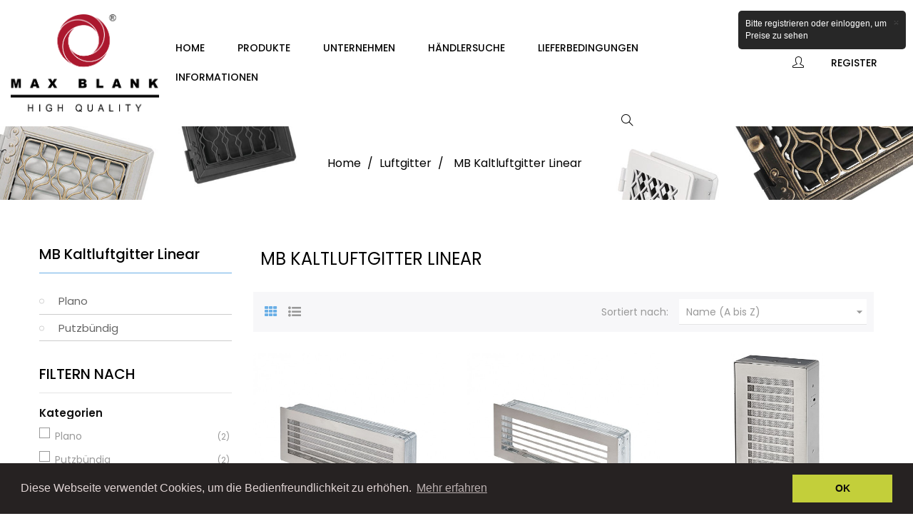

--- FILE ---
content_type: text/html; charset=utf-8
request_url: https://shop.maxblank.com/de/17-mb-kaltluftgitter-linear
body_size: 13809
content:
<!doctype html>
<html lang="de"  class="blue" >

  <head>
    
      
  <meta charset="utf-8">


  <meta http-equiv="x-ua-compatible" content="ie=edge">



  <title>MB Kaltluftgitter Linear</title>
  <meta name="description" content="MB Kaltluftgitter Linear">
  <meta name="keywords" content="MB Kaltluftgitter">
        <link rel="canonical" href="https://shop.maxblank.com/de/17-mb-kaltluftgitter-linear">
    
          <link rel="alternate" href="https://shop.maxblank.com/hu/17-mb-kaltluftgitter" hreflang="hu">
          <link rel="alternate" href="https://shop.maxblank.com/de/17-mb-kaltluftgitter-linear" hreflang="de-de">
      
  
                  <link rel="alternate" href="https://shop.maxblank.com/hu/17-mb-kaltluftgitter" hreflang="hu">
                  <link rel="alternate" href="https://shop.maxblank.com/de/17-mb-kaltluftgitter-linear" hreflang="de-de">
        



  <meta name="viewport" content="width=device-width, initial-scale=1">



  <link rel="icon" type="image/vnd.microsoft.icon" href="https://shop.maxblank.com/img/favicon.ico?1723709872">
  <link rel="shortcut icon" type="image/x-icon" href="https://shop.maxblank.com/img/favicon.ico?1723709872">


  

    <link rel="stylesheet" href="https://shop.maxblank.com/themes/at_junior/assets/css/theme.css" type="text/css" media="all">
  <link rel="stylesheet" href="https://shop.maxblank.com/modules/ps_searchbar/ps_searchbar.css" type="text/css" media="all">
  <link rel="stylesheet" href="https://shop.maxblank.com/modules/pccookieconsent/views/css/cookieconsent.min.css" type="text/css" media="all">
  <link rel="stylesheet" href="https://shop.maxblank.com/modules/ps_facetedsearch/views/dist/front.css" type="text/css" media="all">
  <link rel="stylesheet" href="https://shop.maxblank.com/themes/at_junior/modules/leobootstrapmenu/views/css/megamenu.css" type="text/css" media="all">
  <link rel="stylesheet" href="https://shop.maxblank.com/themes/at_junior/modules/leobootstrapmenu/views/css/leomenusidebar.css" type="text/css" media="all">
  <link rel="stylesheet" href="https://shop.maxblank.com/themes/at_junior/modules/leoslideshow/views/css/typo/typo.css" type="text/css" media="all">
  <link rel="stylesheet" href="https://shop.maxblank.com/themes/at_junior/modules/leoslideshow/views/css/iView/iview.css" type="text/css" media="all">
  <link rel="stylesheet" href="https://shop.maxblank.com/themes/at_junior/modules/leoslideshow/views/css/iView/skin_4_responsive/style.css" type="text/css" media="all">
  <link rel="stylesheet" href="https://shop.maxblank.com/themes/at_junior/modules/leofeature/views/css/front.css" type="text/css" media="all">
  <link rel="stylesheet" href="https://shop.maxblank.com/themes/at_junior/modules/leoblog/views/css/leoblog.css" type="text/css" media="all">
  <link rel="stylesheet" href="https://shop.maxblank.com/modules/hidepricecart/jquery.jgrowl.css" type="text/css" media="all">
  <link rel="stylesheet" href="https://shop.maxblank.com/modules/customfields/views/css/customfields_common.css" type="text/css" media="all">
  <link rel="stylesheet" href="https://shop.maxblank.com/js/jquery/ui/themes/base/minified/jquery-ui.min.css" type="text/css" media="all">
  <link rel="stylesheet" href="https://shop.maxblank.com/js/jquery/ui/themes/base/minified/jquery.ui.theme.min.css" type="text/css" media="all">
  <link rel="stylesheet" href="https://shop.maxblank.com/js/jquery/plugins/fancybox/jquery.fancybox.css" type="text/css" media="all">
  <link rel="stylesheet" href="https://shop.maxblank.com/js/jquery/plugins/growl/jquery.growl.css" type="text/css" media="all">
  <link rel="stylesheet" href="https://shop.maxblank.com/modules/wkcustompayment/views/css/bannerslider.css" type="text/css" media="all">
  <link rel="stylesheet" href="https://shop.maxblank.com/modules/blockgrouptop/views/css/blockgrouptop.css" type="text/css" media="all">
  <link rel="stylesheet" href="https://shop.maxblank.com/modules/hsmultiaccessoriespro/abstract/views/css/multiaccessoriespro.min.css" type="text/css" media="all">
  <link rel="stylesheet" href="https://shop.maxblank.com/themes/at_junior/assets/css/custom.css" type="text/css" media="all">
  <link rel="stylesheet" href="https://shop.maxblank.com/modules/appagebuilder/views/css/animate.css" type="text/css" media="all">
  <link rel="stylesheet" href="https://shop.maxblank.com/themes/at_junior/modules/appagebuilder/views/css/owl.carousel.css" type="text/css" media="all">
  <link rel="stylesheet" href="https://shop.maxblank.com/themes/at_junior/modules/appagebuilder/views/css/owl.theme.css" type="text/css" media="all">
  <link rel="stylesheet" href="https://shop.maxblank.com/themes/at_junior/modules/appagebuilder/views/css/slick-theme.css" type="text/css" media="all">
  <link rel="stylesheet" href="https://shop.maxblank.com/themes/at_junior/modules/appagebuilder/views/css/slick.css" type="text/css" media="all">
  <link rel="stylesheet" href="https://shop.maxblank.com/themes/at_junior/modules/appagebuilder/views/css/ApImageHotspot.css" type="text/css" media="all">
  <link rel="stylesheet" href="https://shop.maxblank.com/themes/at_junior/modules/appagebuilder/views/css/styles.css" type="text/css" media="all">
  <link rel="stylesheet" href="https://shop.maxblank.com/modules/appagebuilder/views/css/unique.css" type="text/css" media="all">
  <link rel="stylesheet" href="https://shop.maxblank.com/themes/at_junior/modules/appagebuilder/views/css/skins/blue/skin.css" type="text/css" media="all">
  <link rel="stylesheet" href="https://shop.maxblank.com/themes/at_junior/modules/appagebuilder/views/css/positions/footerposition1535496197.css" type="text/css" media="all">
  <link rel="stylesheet" href="https://shop.maxblank.com/themes/at_junior/modules/appagebuilder/views/css/positions/headerposition2899890901.css" type="text/css" media="all">
  <link rel="stylesheet" href="https://shop.maxblank.com/themes/at_junior/modules/appagebuilder/views/css/profiles/profile1537128318.css" type="text/css" media="all">
  <link rel="stylesheet" href="https://shop.maxblank.com/themes/at_junior/modules/appagebuilder/views/css/patterns/new.css" type="text/css" media="all">



    


  

  <script type="text/javascript">
        var LEO_COOKIE_THEME = "AT_JUNIOR_PANEL_CONFIG";
        var add_cart_error = "An error occurred while processing your request. Please try again";
        var ajax_controller = "https:\/\/shop.maxblank.com\/de\/checkout-fields?ajax=1";
        var buttoncompare_title_add = "Vergleichen";
        var buttoncompare_title_remove = "Entfernen von Vergleichen";
        var buttonwishlist_title_add = "Wunschliste";
        var buttonwishlist_title_remove = "Entfernen Sie von der Wunschliste";
        var checkout_label = "Kaufen";
        var comparator_max_item = 3;
        var compared_products = [];
        var enable_flycart_effect = 1;
        var enable_notification = 1;
        var isLogged = false;
        var is_required_label = " is required";
        var leo_token = "65d57bccbc6a761389872639c87afdac";
        var lf_is_gen_rtl = false;
        var prestashop = {"cart":{"products":[],"totals":{"total":{"type":"total","label":"Gesamt","amount":0,"value":"0,00\u00a0\u20ac"},"total_including_tax":{"type":"total","label":"Gesamt (inkl. MwSt.)","amount":0,"value":"0,00\u00a0\u20ac"},"total_excluding_tax":{"type":"total","label":"Gesamtpreis o. MwSt.","amount":0,"value":"0,00\u00a0\u20ac"}},"subtotals":{"products":{"type":"products","label":"Zwischensumme","amount":0,"value":"0,00\u00a0\u20ac"},"discounts":null,"shipping":{"type":"shipping","label":"Versand","amount":0,"value":""},"tax":{"type":"tax","label":"Mehrwertsteuer (19%)","amount":0,"value":"0,00\u00a0\u20ac"}},"products_count":0,"summary_string":"0 Artikel (zzgl. MwSt.)","vouchers":{"allowed":1,"added":[]},"discounts":[],"minimalPurchase":0,"minimalPurchaseRequired":""},"currency":{"id":2,"name":"Euro","iso_code":"EUR","iso_code_num":"000","sign":"\u20ac"},"customer":{"lastname":null,"firstname":null,"email":null,"birthday":null,"newsletter":null,"newsletter_date_add":null,"optin":null,"website":null,"company":null,"siret":null,"ape":null,"is_logged":false,"gender":{"type":null,"name":null},"addresses":[]},"language":{"name":"Deutsch (German)","iso_code":"de","locale":"de-DE","language_code":"de-de","is_rtl":"0","date_format_lite":"d.m.Y","date_format_full":"d.m.Y H:i:s","id":3},"page":{"title":"","canonical":"https:\/\/shop.maxblank.com\/de\/17-mb-kaltluftgitter-linear","meta":{"title":"MB Kaltluftgitter Linear","description":"MB Kaltluftgitter Linear","keywords":"MB Kaltluftgitter","robots":"index"},"page_name":"category","body_classes":{"lang-de":true,"lang-rtl":false,"country-DE":true,"currency-EUR":true,"layout-left-column":true,"page-category":true,"tax-display-enabled":true,"category-id-17":true,"category-MB Kaltluftgitter Linear":true,"category-id-parent-10":true,"category-depth-level-3":true},"admin_notifications":[]},"shop":{"name":"Max Blank GmbH","logo":"https:\/\/shop.maxblank.com\/img\/logo-1723709872.jpg","stores_icon":"https:\/\/shop.maxblank.com\/img\/logo_stores.png","favicon":"https:\/\/shop.maxblank.com\/img\/favicon.ico"},"urls":{"base_url":"https:\/\/shop.maxblank.com\/","current_url":"https:\/\/shop.maxblank.com\/de\/17-mb-kaltluftgitter-linear","shop_domain_url":"https:\/\/shop.maxblank.com","img_ps_url":"https:\/\/shop.maxblank.com\/img\/","img_cat_url":"https:\/\/shop.maxblank.com\/img\/c\/","img_lang_url":"https:\/\/shop.maxblank.com\/img\/l\/","img_prod_url":"https:\/\/shop.maxblank.com\/img\/p\/","img_manu_url":"https:\/\/shop.maxblank.com\/img\/m\/","img_sup_url":"https:\/\/shop.maxblank.com\/img\/su\/","img_ship_url":"https:\/\/shop.maxblank.com\/img\/s\/","img_store_url":"https:\/\/shop.maxblank.com\/img\/st\/","img_col_url":"https:\/\/shop.maxblank.com\/img\/co\/","img_url":"https:\/\/shop.maxblank.com\/themes\/at_junior\/assets\/img\/","css_url":"https:\/\/shop.maxblank.com\/themes\/at_junior\/assets\/css\/","js_url":"https:\/\/shop.maxblank.com\/themes\/at_junior\/assets\/js\/","pic_url":"https:\/\/shop.maxblank.com\/upload\/","pages":{"address":"https:\/\/shop.maxblank.com\/de\/adresse","addresses":"https:\/\/shop.maxblank.com\/de\/adressen","authentication":"https:\/\/shop.maxblank.com\/de\/anmeldung","cart":"https:\/\/shop.maxblank.com\/de\/warenkorb","category":"https:\/\/shop.maxblank.com\/de\/index.php?controller=category","cms":"https:\/\/shop.maxblank.com\/de\/index.php?controller=cms","contact":"https:\/\/shop.maxblank.com\/de\/kontakt","discount":"https:\/\/shop.maxblank.com\/de\/Rabatt","guest_tracking":"https:\/\/shop.maxblank.com\/de\/auftragsverfolgung-gast","history":"https:\/\/shop.maxblank.com\/de\/bestellungsverlauf","identity":"https:\/\/shop.maxblank.com\/de\/profil","index":"https:\/\/shop.maxblank.com\/de\/","my_account":"https:\/\/shop.maxblank.com\/de\/mein-konto","order_confirmation":"https:\/\/shop.maxblank.com\/de\/bestellbestatigung","order_detail":"https:\/\/shop.maxblank.com\/de\/index.php?controller=order-detail","order_follow":"https:\/\/shop.maxblank.com\/de\/bestellverfolgung","order":"https:\/\/shop.maxblank.com\/de\/Bestellung","order_return":"https:\/\/shop.maxblank.com\/de\/index.php?controller=order-return","order_slip":"https:\/\/shop.maxblank.com\/de\/bestellschein","pagenotfound":"https:\/\/shop.maxblank.com\/de\/seite-nicht-gefunden","password":"https:\/\/shop.maxblank.com\/de\/passwort-zuruecksetzen","pdf_invoice":"https:\/\/shop.maxblank.com\/de\/index.php?controller=pdf-invoice","pdf_order_return":"https:\/\/shop.maxblank.com\/de\/index.php?controller=pdf-order-return","pdf_order_slip":"https:\/\/shop.maxblank.com\/de\/index.php?controller=pdf-order-slip","prices_drop":"https:\/\/shop.maxblank.com\/de\/angebote","product":"https:\/\/shop.maxblank.com\/de\/index.php?controller=product","search":"https:\/\/shop.maxblank.com\/de\/suche","sitemap":"https:\/\/shop.maxblank.com\/de\/Sitemap","stores":"https:\/\/shop.maxblank.com\/de\/shops","supplier":"https:\/\/shop.maxblank.com\/de\/lieferant","register":"https:\/\/shop.maxblank.com\/de\/anmeldung?create_account=1","order_login":"https:\/\/shop.maxblank.com\/de\/Bestellung?login=1"},"alternative_langs":{"hu":"https:\/\/shop.maxblank.com\/hu\/17-mb-kaltluftgitter","de-de":"https:\/\/shop.maxblank.com\/de\/17-mb-kaltluftgitter-linear"},"theme_assets":"\/themes\/at_junior\/assets\/","actions":{"logout":"https:\/\/shop.maxblank.com\/de\/?mylogout="},"no_picture_image":{"bySize":{"hsma_default":{"url":"https:\/\/shop.maxblank.com\/img\/p\/de-default-hsma_default.jpg","width":45,"height":45},"small_default":{"url":"https:\/\/shop.maxblank.com\/img\/p\/de-default-small_default.jpg","width":100,"height":100},"cart_default":{"url":"https:\/\/shop.maxblank.com\/img\/p\/de-default-cart_default.jpg","width":135,"height":135},"medium_default":{"url":"https:\/\/shop.maxblank.com\/img\/p\/de-default-medium_default.jpg","width":239,"height":239},"home_default":{"url":"https:\/\/shop.maxblank.com\/img\/p\/de-default-home_default.jpg","width":600,"height":600},"large_default":{"url":"https:\/\/shop.maxblank.com\/img\/p\/de-default-large_default.jpg","width":662,"height":662}},"small":{"url":"https:\/\/shop.maxblank.com\/img\/p\/de-default-hsma_default.jpg","width":45,"height":45},"medium":{"url":"https:\/\/shop.maxblank.com\/img\/p\/de-default-medium_default.jpg","width":239,"height":239},"large":{"url":"https:\/\/shop.maxblank.com\/img\/p\/de-default-large_default.jpg","width":662,"height":662},"legend":""}},"configuration":{"display_taxes_label":true,"display_prices_tax_incl":true,"is_catalog":true,"show_prices":false,"opt_in":{"partner":false},"quantity_discount":{"type":"price","label":"St\u00fcckpreis"},"voucher_enabled":1,"return_enabled":1},"field_required":[],"breadcrumb":{"links":[{"title":"Home","url":"https:\/\/shop.maxblank.com\/de\/"},{"title":"Luftgitter","url":"https:\/\/shop.maxblank.com\/de\/10-luftgitter"},{"title":"MB Kaltluftgitter Linear","url":"https:\/\/shop.maxblank.com\/de\/17-mb-kaltluftgitter-linear"}],"count":3},"link":{"protocol_link":"https:\/\/","protocol_content":"https:\/\/"},"time":1769950705,"static_token":"65d57bccbc6a761389872639c87afdac","token":"e7a244559e1897294debe8ba25c5e9a2","debug":false};
        var productcompare_add = "Das Produkt wurde hinzugef\u00fcgt vergleichen aufzulisten";
        var productcompare_add_error = "An error occurred while adding. Please try again";
        var productcompare_max_item = "Sie k\u00f6nnen dem Produktvergleich nicht mehr als 3 produkt hinzuf\u00fcgen";
        var productcompare_remove = "Das Produkt wurde erfolgreich aus der Liste entfernt vergleichen";
        var productcompare_remove_error = "An error occurred while removing. Please try again";
        var productcompare_url = "https:\/\/shop.maxblank.com\/de\/module\/leofeature\/productscompare";
        var productcompare_viewlistcompare = "Auflisten vergleichen";
        var show_popup = 1;
        var type_flycart_effect = "fade";
        var wishlist_add = "Das Produkt wurde erfolgreich hinzugef\u00fcgt zu Ihrer Wunschliste";
        var wishlist_cancel_txt = "Stornieren";
        var wishlist_confirm_del_txt = "L\u00f6schen ausgew\u00e4hlter Artikel?";
        var wishlist_del_default_txt = "Kann nicht Standard Wunschliste l\u00f6schen";
        var wishlist_email_txt = "Email";
        var wishlist_loggin_required = "Sie m\u00fcssen angemeldet sein, um deine Wunschliste zu verwalten";
        var wishlist_ok_txt = "OK";
        var wishlist_quantity_required = "Sie m\u00fcssen eine Menge eingeben";
        var wishlist_remove = "Das Produkt wurde erfolgreich von der Wunschliste entfernt";
        var wishlist_reset_txt = "r\u00fccksetzen";
        var wishlist_send_txt = "Senden";
        var wishlist_send_wishlist_txt = "senden Wunschliste";
        var wishlist_url = "https:\/\/shop.maxblank.com\/de\/module\/leofeature\/mywishlist";
        var wishlist_viewwishlist = "Sehen Sie Ihre Wunschliste";
      </script>
<script type="text/javascript">
	var choosefile_text = "Datei wählen";
	var turnoff_popup_text = "Zeigen Sie dieses Popup nicht erneut an";

	var size_item_quickview = 144;
	var style_scroll_quickview = 'horizontal';
	
	var size_item_page = 144;
	var style_scroll_page = 'horizontal';
	
	var size_item_quickview_attr = 144;	
	var style_scroll_quickview_attr = 'horizontal';
	
	var size_item_popup = 190;
	var style_scroll_popup = 'vertical';
</script>


  <script type="text/javascript">
	
	var FancyboxI18nClose = "Schließen";
	var FancyboxI18nNext = "Nächster";
	var FancyboxI18nPrev = "Zurück";
	var current_link = "http://shop.maxblank.com/de/";		
	var currentURL = window.location;
	currentURL = String(currentURL);
	currentURL = currentURL.replace("https://","").replace("http://","").replace("www.","").replace( /#\w*/, "" );
	current_link = current_link.replace("https://","").replace("http://","").replace("www.","");
	var text_warning_select_txt = "Bitte wählen Sie eine zu entfernen?";
	var text_confirm_remove_txt = "Sind Sie sicher, footer Zeile zu entfernen?";
	var close_bt_txt = "Schließen";
	var list_menu = [];
	var list_menu_tmp = {};
	var list_tab = [];
	var isHomeMenu = 0;
	
</script><script async src="https://www.googletagmanager.com/gtag/js?id=UA-74457220-4"></script>
<script>
  window.dataLayer = window.dataLayer || [];
  function gtag(){dataLayer.push(arguments);}
  gtag('js', new Date());
  gtag(
    'config',
    'UA-74457220-4',
    {
      'debug_mode':false
      , 'anonymize_ip': true                }
  );
</script>

    <script>
        window.addEventListener("load", function(){
            window.cookieconsent.initialise({
                "palette": {
                    "popup": {
                        "background": "#262222",
                        "text": "#e0d4d4"
                    },
                    "button": {
                                                "background": "#c3cf3a",
                        "text": "#0d0b0b"
                                            }
                },
                                                                                                                "content": {
                    "message": "Diese Webseite verwendet Cookies, um die Bedienfreundlichkeit zu erhöhen. ",
                    "dismiss": "OK",
                    "link": "Mehr erfahren",
                    "href": "https://shop.maxblank.com/de/content/11-cookies"
                                    }
            })});
    </script>
<script type="text/javascript">
    alertMessage = 'You have to select at least 1 accessory in this group';
    buyTogetherOption = 0;
    isEnablingOptionBuyToGether = 1;
    displayStyleOption = 0;
    utilizeBlockCartAjax = 1;
    msgOutOfStock = 'Oops! This item is out of stock.';
    msgEmptyForm = 'Cannot submit a empty form.';
    orderUrl = 'https://shop.maxblank.com/de/Bestellung';
    ajaxRenderAccessoriesUrl = 'https://shop.maxblank.com/de/module/hsmultiaccessoriespro/Accessories';
    hsmaFormatCurrency = '1';
    hsmaPriceDisplayPrecision = 2;
    msgAvailableLater = 'Out of stock but backordering is allowed.';
    messageOutOfStock = 'Out of stock';
    isShowIconOutOfStock = 1;
</script><!-- @file modules\appagebuilder\views\templates\hook\header -->

<script>
	/**
	 * List functions will run when document.ready()
	 */
	var ap_list_functions = [];
	/**
	 * List functions will run when window.load()
	 */
	var ap_list_functions_loaded = [];

	/**
	 * List functions will run when document.ready() for theme
	 */

	var products_list_functions = [];
</script>


<script type='text/javascript'>
	var leoOption = {
		category_qty:1,
		product_list_image:1,
		product_one_img:1,
		productCdown: 1,
		productColor: 0,
		homeWidth: 600,
		homeheight: 600,
	}

	ap_list_functions.push(function(){
		if (typeof $.LeoCustomAjax !== "undefined" && $.isFunction($.LeoCustomAjax)) {
			var leoCustomAjax = new $.LeoCustomAjax();
			leoCustomAjax.processAjax();
		}
	});
</script>




    
  </head>

  <body id="category" class="lang-de country-de currency-eur layout-left-column page-category tax-display-enabled category-id-17 category-mb-kaltluftgitter-linear category-id-parent-10 category-depth-level-3 fullwidth keep-header">

    
      
    

    <main id="page">
      
              
      <header id="header">
        <div class="header-container">
          
            
  <div class="header-banner">
          <div class="container">
              <div class="inner"></div>
          </div>
        </div>



  <nav class="header-nav">
    <div class="topnav">
              <div class="inner"></div>
          </div>
    <div class="bottomnav">
              <div class="inner"><!-- @file modules\appagebuilder\views\templates\hook\ApRow -->
<div class="wrapper"
>

<div class="container container-large">
    <div        class="row ApRow  has-bg bg-boxed"
                            style="background: no-repeat;"        data-bg_data=" no-repeat"        >
                                            <!-- @file modules\appagebuilder\views\templates\hook\ApColumn -->
<div    class="col-xl-3 col-lg-3 col-md-6 col-sm-6 col-xs-6 col-sp-12  ApColumn "
	    >
                    
    </div><!-- @file modules\appagebuilder\views\templates\hook\ApColumn -->
<div    class="col-xl-7 col-lg-6 col-md-8 col-sm-8 col-xs-12 col-sp-12 nav-html hidden-md-down ApColumn "
	    >
                    
    </div><!-- @file modules\appagebuilder\views\templates\hook\ApColumn -->
<div    class="col-xl-2 col-lg-3 col-md-12 col-sm-12 col-xs-12 col-sp-12  ApColumn "
	    >
                    
    </div>            </div>
</div>
</div>
    </div>
          </div>
  </nav>



  <div class="header-top">
          <div class="inner"><!-- @file modules\appagebuilder\views\templates\hook\ApRow -->
<div class="wrapper"
>

<div class="container container-large">
    <div        class="row header-flex no-margin ApRow  has-bg bg-boxed"
                            style="background: no-repeat;"        data-bg_data=" no-repeat"        >
                                            <!-- @file modules\appagebuilder\views\templates\hook\ApColumn -->
<div    class="col-xl-2 col-lg-2 col-md-5 col-sm-5 col-xs-5 col-sp-4 left-header no-padding ApColumn "
	    >
                    <!-- @file modules\appagebuilder\views\templates\hook\ApGenCode -->

	<a href="https://shop.maxblank.com/">     <img class="logo img-fluid" src="https://shop.maxblank.com/img/logo-1723709872.jpg" alt="Max Blank GmbH"></a>

    </div><!-- @file modules\appagebuilder\views\templates\hook\ApColumn -->
<div    class="col-xl-8 col-lg-8 col-md-2 col-sm-2 col-xs-2 col-sp-3 center-header no-padding ApColumn "
	    >
                    <!-- @file modules\appagebuilder\views\templates\hook\ApSlideShow -->
<div id="memgamenu-form_1798921559" class="ApMegamenu">
				<nav data-megamenu-id="1798921559" class="leo-megamenu cavas_menu navbar navbar-default disable-canvas " role="navigation">
			<!-- Brand and toggle get grouped for better mobile display -->
			<div class="navbar-header">
				<button type="button" class="navbar-toggler hidden-lg-up" data-toggle="collapse" data-target=".megamenu-off-canvas-1798921559">
					<span class="sr-only">Umschalten der Navigation</span>
					&#9776;
					<!--
					<span class="icon-bar"></span>
					<span class="icon-bar"></span>
					<span class="icon-bar"></span>
					-->
				</button>
			</div>
			<!-- Collect the nav links, forms, and other content for toggling -->
						<div class="leo-top-menu collapse navbar-toggleable-md megamenu-off-canvas megamenu-off-canvas-1798921559"><ul class="nav navbar-nav megamenu horizontal"><li class="nav-item   " ><a href="https://shop.maxblank.com/de/" target="_self" class="nav-link has-category"><span class="menu-title">Home</span></a></li><li class="nav-item parent dropdown    " ><a class="nav-link dropdown-toggle has-category" data-toggle="dropdown" href="https://shop.maxblank.com/de/2-startseite" target="_self"><span class="menu-title">Produkte</span></a><b class="caret"></b><div class="dropdown-menu level1" ><div class="dropdown-menu-inner"><div class="row"><div class="col-sm-12 mega-col" data-colwidth="12" data-type="menu" ><div class="inner"><ul><li class="nav-item parent dropdown-submenu  " ><a class="nav-link dropdown-toggle" data-toggle="dropdown" href="https://shop.maxblank.com/de/10-luftgitter"><span class="menu-title">Luftgitter</span></a><b class="caret"></b><div class="dropdown-menu level2" ><div class="dropdown-menu-inner"><div class="row"><div class="col-sm-12 mega-col" data-colwidth="12" data-type="menu" ><div class="inner"><ul><li class="nav-item   " ><a class="nav-link" href="https://shop.maxblank.com/de/11-mb-9000-mit-silikondichtung" target="_self"><span class="menu-title">MB 9000 mit Silikondichtung</span></a></li><li class="nav-item   " ><a class="nav-link" href="https://shop.maxblank.com/de/12-mb-9000-ohne-silikondichtung" target="_self"><span class="menu-title">MB 9000 ohne Silikondichtung</span></a></li><li class="nav-item   " ><a class="nav-link" href="https://shop.maxblank.com/de/69-mb-9000-wendezarge-ohne-silikondichtung" target="_self"><span class="menu-title">MB 9000 Wendezarge</span></a></li><li class="nav-item   " ><a class="nav-link" href="https://shop.maxblank.com/de/13-mb-plano" target="_self"><span class="menu-title">MB Plano</span></a></li><li class="nav-item   " ><a class="nav-link" href="https://shop.maxblank.com/de/14-mb-putzbuendig" target="_self"><span class="menu-title">MB Putzbündig</span></a></li><li class="nav-item   " ><a class="nav-link" href="https://shop.maxblank.com/de/15-mb-deckengitter" target="_self"><span class="menu-title">MB Deckengitter</span></a></li><li class="nav-item parent dropdown-submenu  " ><a class="nav-link dropdown-toggle" data-toggle="dropdown" href="https://shop.maxblank.com/de/16-mb-lamelle"><span class="menu-title">MB Lamelle</span></a><b class="caret"></b><div class="dropdown-menu level3" ><div class="dropdown-menu-inner"><div class="row"><div class="col-sm-12 mega-col" data-colwidth="12" data-type="menu" ><div class="inner"><ul><li class="nav-item   " ><a class="nav-link" href="https://shop.maxblank.com/de/19-regulierbar" target="_self"><span class="menu-title">Regulierbar</span></a></li><li class="nav-item   " ><a class="nav-link" href="https://shop.maxblank.com/de/20-nicht-regulierbar" target="_self"><span class="menu-title">Nicht regulierbar</span></a></li></ul></div></div></div></div></div></li><li class="nav-item   " ><a class="nav-link" href="https://shop.maxblank.com/de/17-mb-kaltluftgitter-linear" target="_self"><span class="menu-title">MB Kaltluftgitter</span></a></li><li class="nav-item   " ><a class="nav-link" href="https://shop.maxblank.com/de/18-mb-designgitter" target="_self"><span class="menu-title">MB Designgitter</span></a></li></ul></div></div></div></div></div></li><li class="nav-item   " ><a class="nav-link" href="https://shop.maxblank.com/de/21-konvektionsrahmen" target="_self"><span class="menu-title">Konvektionsrahmen</span></a></li><li class="nav-item parent dropdown-submenu  " ><a class="nav-link dropdown-toggle" data-toggle="dropdown" href="https://shop.maxblank.com/de/22-revisionen"><span class="menu-title">Revisionen</span></a><b class="caret"></b><div class="dropdown-menu level2" ><div class="dropdown-menu-inner"><div class="row"><div class="col-sm-12 mega-col" data-colwidth="12" data-type="menu" ><div class="inner"><ul><li class="nav-item   " ><a class="nav-link" href="https://shop.maxblank.com/de/23-mb-putzrevision" target="_self"><span class="menu-title">MB Putzrevision</span></a></li><li class="nav-item   " ><a class="nav-link" href="https://shop.maxblank.com/de/24-mb-standard-revision" target="_self"><span class="menu-title">MB Standard-Revision</span></a></li><li class="nav-item   " ><a class="nav-link" href="https://shop.maxblank.com/de/70-mb-revisionstuere-putzbuendig" target="_self"><span class="menu-title">MB Revisionstüre Putzbündig</span></a></li></ul></div></div></div></div></div></li><li class="nav-item parent dropdown-submenu  " ><a class="nav-link dropdown-toggle" data-toggle="dropdown" href="https://shop.maxblank.com/de/25-rohr-vorturen"><span class="menu-title">Rohr- & Vortüren</span></a><b class="caret"></b><div class="dropdown-menu level2" ><div class="dropdown-menu-inner"><div class="row"><div class="col-sm-12 mega-col" data-colwidth="12" data-type="menu" ><div class="inner"><ul><li class="nav-item parent dropdown-submenu  " ><a class="nav-link dropdown-toggle" data-toggle="dropdown" href="https://shop.maxblank.com/de/26-rohrturen"><span class="menu-title">Rohrtüren</span></a><b class="caret"></b><div class="dropdown-menu level3" ><div class="dropdown-menu-inner"><div class="row"><div class="col-sm-12 mega-col" data-colwidth="12" data-type="menu" ><div class="inner"><ul><li class="nav-item   " ><a class="nav-link" href="https://shop.maxblank.com/de/30-rt-schwangau" target="_self"><span class="menu-title">RT Schwangau</span></a></li><li class="nav-item   " ><a class="nav-link" href="https://shop.maxblank.com/de/31-rt-franken" target="_self"><span class="menu-title">RT Franken</span></a></li><li class="nav-item   " ><a class="nav-link" href="https://shop.maxblank.com/de/32-rt-bremen" target="_self"><span class="menu-title">RT Bremen</span></a></li><li class="nav-item   " ><a class="nav-link" href="https://shop.maxblank.com/de/33-rt-avena" target="_self"><span class="menu-title">RT Avena</span></a></li><li class="nav-item   " ><a class="nav-link" href="https://shop.maxblank.com/de/34-rt-davos" target="_self"><span class="menu-title">RT Davos</span></a></li><li class="nav-item   " ><a class="nav-link" href="https://shop.maxblank.com/de/35-rt-mikado" target="_self"><span class="menu-title">RT Mikado</span></a></li><li class="nav-item   " ><a class="nav-link" href="https://shop.maxblank.com/de/36-rt-edelstahl-design-individual" target="_self"><span class="menu-title">RT Edelstahl-Design / Individual</span></a></li></ul></div></div></div></div></div></li><li class="nav-item parent dropdown-submenu  " ><a class="nav-link dropdown-toggle" data-toggle="dropdown" href="https://shop.maxblank.com/de/27-vorturen"><span class="menu-title">Vortüren</span></a><b class="caret"></b><div class="dropdown-menu level3" ><div class="dropdown-menu-inner"><div class="row"><div class="col-sm-12 mega-col" data-colwidth="12" data-type="menu" ><div class="inner"><ul><li class="nav-item   " ><a class="nav-link" href="https://shop.maxblank.com/de/37-vt-schwangau" target="_self"><span class="menu-title">VT Schwangau</span></a></li><li class="nav-item   " ><a class="nav-link" href="https://shop.maxblank.com/de/39-vt-rt-davos" target="_self"><span class="menu-title">VT/RT Davos</span></a></li><li class="nav-item   " ><a class="nav-link" href="https://shop.maxblank.com/de/40-vt-rt-mikado" target="_self"><span class="menu-title">VT/RT Mikado</span></a></li><li class="nav-item   " ><a class="nav-link" href="https://shop.maxblank.com/de/41-vtrt-bremen" target="_self"><span class="menu-title">VT/RT Bremen</span></a></li><li class="nav-item   " ><a class="nav-link" href="https://shop.maxblank.com/de/42-vt-rt-avena" target="_self"><span class="menu-title">VT/RT Avena</span></a></li><li class="nav-item   " ><a class="nav-link" href="https://shop.maxblank.com/de/43-vt-rt-uv-schwangau" target="_self"><span class="menu-title">VT/RT+UV Schwangau</span></a></li></ul></div></div></div></div></div></li><li class="nav-item parent dropdown-submenu  " ><a class="nav-link dropdown-toggle" data-toggle="dropdown" href="https://shop.maxblank.com/de/28-schornsteinvortueren"><span class="menu-title">Schornsteinvortüren</span></a><b class="caret"></b><div class="dropdown-menu level3" ><div class="dropdown-menu-inner"><div class="row"><div class="col-sm-12 mega-col" data-colwidth="12" data-type="menu" ><div class="inner"><ul><li class="nav-item   " ><a class="nav-link" href="https://shop.maxblank.com/de/44-schwangau" target="_self"><span class="menu-title">Schwangau</span></a></li><li class="nav-item   " ><a class="nav-link" href="https://shop.maxblank.com/de/46-kiel" target="_self"><span class="menu-title">Kiel</span></a></li><li class="nav-item   " ><a class="nav-link" href="https://shop.maxblank.com/de/47-steckrohrtuer-schwangau" target="_self"><span class="menu-title">Steckrohrtür Schwangau</span></a></li></ul></div></div></div></div></div></li><li class="nav-item   " ><a class="nav-link" href="https://shop.maxblank.com/de/29-rahmen-serienmasse-glossar" target="_self"><span class="menu-title">Rahmen – Serienmaße / Glossar</span></a></li></ul></div></div></div></div></div></li><li class="nav-item parent dropdown-submenu  " ><a class="nav-link dropdown-toggle" data-toggle="dropdown" href="https://shop.maxblank.com/de/48-zubehoer-fuer-luftgitter"><span class="menu-title">Zubehör für Luftgitter</span></a><b class="caret"></b><div class="dropdown-menu level2" ><div class="dropdown-menu-inner"><div class="row"><div class="col-sm-12 mega-col" data-colwidth="12" data-type="menu" ><div class="inner"><ul><li class="nav-item   " ><a class="nav-link" href="https://shop.maxblank.com/de/49-regulierungsknoepfe" target="_self"><span class="menu-title">Regulierungsknöpfe</span></a></li><li class="nav-item   " ><a class="nav-link" href="https://shop.maxblank.com/de/50-flexible-welle" target="_self"><span class="menu-title">Flexible Welle</span></a></li><li class="nav-item   " ><a class="nav-link" href="https://shop.maxblank.com/de/51-stutzenbleche" target="_self"><span class="menu-title">Stutzenbleche</span></a></li><li class="nav-item   " ><a class="nav-link" href="https://shop.maxblank.com/de/52-luftklappen" target="_self"><span class="menu-title">Luftklappen</span></a></li><li class="nav-item   " ><a class="nav-link" href="https://shop.maxblank.com/de/53-flexrohre-flexrohrverbinder" target="_self"><span class="menu-title">Flexrohre & Flexrohrverbinder</span></a></li><li class="nav-item   " ><a class="nav-link" href="https://shop.maxblank.com/de/54-drahtschellen" target="_self"><span class="menu-title">Drahtschellen</span></a></li><li class="nav-item   " ><a class="nav-link" href="https://shop.maxblank.com/de/55-warmhaltefaecher-und-kaesten" target="_self"><span class="menu-title">Warmhaltefächer - und kästen</span></a></li><li class="nav-item   " ><a class="nav-link" href="https://shop.maxblank.com/de/56-nischenrahmen" target="_self"><span class="menu-title">Nischenrahmen</span></a></li><li class="nav-item   " ><a class="nav-link" href="https://shop.maxblank.com/de/57-dekobox-revisionsbox" target="_self"><span class="menu-title">Dekobox / Revisionsbox</span></a></li><li class="nav-item   " ><a class="nav-link" href="https://shop.maxblank.com/de/58-holzlege-revisionsbox" target="_self"><span class="menu-title">Holzlege / Revisionsbox</span></a></li></ul></div></div></div></div></div></li><li class="nav-item   " ><a class="nav-link" href="https://shop.maxblank.com/de/68-holzlegen-wood-stock" target="_self"><span class="menu-title">Holzlegen - Wood-Stock</span></a></li></ul></div></div></div></div></div></li><li class="nav-item   " ><a href="https://shop.maxblank.com/de/content/4-unternehmen" target="_self" class="nav-link has-category"><span class="menu-title">Unternehmen</span></a></li><li class="nav-item   " ><a href="https://www.maxblank.com/haendler/fachpartner-finden/" target="_self" class="nav-link has-category"><span class="menu-title">Händlersuche</span></a></li><li class="nav-item parent dropdown    " ><a class="nav-link dropdown-toggle has-category" data-toggle="dropdown" href="https://shop.maxblank.com/de/#" target="_self"><span class="menu-title">Lieferbedingungen</span></a><b class="caret"></b><div class="dropdown-menu level1" ><div class="dropdown-menu-inner"><div class="row"><div class="col-sm-12 mega-col" data-colwidth="12" data-type="menu" ><div class="inner"><ul><li class="nav-item   " ><a class="nav-link" href="https://shop.maxblank.com/de/content/8-konditionen-luftgitter-zubehoer" target="_self"><span class="menu-title">Konditionen Luftgitter & Zubehör</span></a></li></ul></div></div></div></div></div></li><li class="nav-item parent dropdown    " ><a class="nav-link dropdown-toggle has-category" data-toggle="dropdown" href="https://shop.maxblank.com/de/#" target="_self"><span class="menu-title">Informationen</span></a><b class="caret"></b><div class="dropdown-menu level1" ><div class="dropdown-menu-inner"><div class="row"><div class="col-sm-12 mega-col" data-colwidth="12" data-type="menu" ><div class="inner"><ul><li class="nav-item   " ><a class="nav-link" href="https://shop.maxblank.com/de/content/2-impressum" target="_self"><span class="menu-title">Impressum</span></a></li><li class="nav-item   " ><a class="nav-link" href="https://shop.maxblank.com/de/content/12-datenschutz" target="_self"><span class="menu-title">Datenschutz</span></a></li></ul></div></div></div></div></div></li></ul></div>
	</nav>
	<script type="text/javascript">
	// <![CDATA[				
			// var type="horizontal";
			// checkActiveLink();
			// checkTarget();
			list_menu_tmp.id = '1798921559';
			list_menu_tmp.type = 'horizontal';
	// ]]>
	
			
				// var show_cavas = 0;
				list_menu_tmp.show_cavas =0;	
		
			
		list_menu_tmp.list_tab = list_tab;
		list_menu.push(list_menu_tmp);
		list_menu_tmp = {};	
		list_tab = {};
		
	</script>
	</div>

    </div><!-- @file modules\appagebuilder\views\templates\hook\ApColumn -->
<div    class="col-xl-2 col-lg-2 col-md-5 col-sm-9 col-xs-9 col-sp-9 right-header no-padding ApColumn "
	    >
                    <!-- @file modules\appagebuilder\views\templates\hook\ApModule -->
<!-- @file modules\appagebuilder\views\templates\hook\ApModule -->
<div class="userinfo-selector popup-over pull-right e-scale">
 <a href="javascript:void(0)" data-toggle="dropdown" class="popup-title" title="Konto">
    <i class="icons icon-user"></i>
    <span class="user_title">Mein Konto</span>
    <i class="fa fa-angle-down"></i>
 </a>
  <ul class="popup-content dropdown-menu user-info">
          <li>
        <a
          class="signin leo-quicklogin"
          data-enable-sociallogin="enable"
          data-type="popup"
          data-layout="login"
          href="https://shop.maxblank.com/de/mein-konto"
          title="Anmelden zu Ihrem Kundenbereich"
          rel="nofollow"
        >
        <i class="fa fa-unlock-alt"></i>
          <span>Anmelden</span>
        </a>
      </li>
        <li>
      <a
        class="myacount dropdown-item"
        href="https://shop.maxblank.com/de/mein-konto"
        title="Mein Konto"
        rel="nofollow"
      >
      <i class="fa fa-user"></i>
        <span>Mein Konto</span>
      </a>
    </li>
    <li>
      <a
        class="checkout dropdown-item"
        href="//shop.maxblank.com/de/warenkorb?action=show"
        title="Überprüfen"
        rel="nofollow"
      >
      <i class="fa fa-sign-out" aria-hidden="true"></i>
        <span>Bestellvorgang</span>
      </a>
    </li>
    <li>
      <a
        class="ap-btn-wishlist dropdown-item"
        href="//shop.maxblank.com/de/module/leofeature/mywishlist"
        title="Wunschliste"
        rel="nofollow"
      >
        <i class="fa fa-heart-o"></i>
        <span>Wunschliste</span>
    <span class="ap-total-wishlist ap-total"></span>
      </a>    </li>
    <li>
<a
        class="ap-btn-compare dropdown-item"
        href="//shop.maxblank.com/de/module/leofeature/productscompare"
        title="Vergleichen"
        rel="nofollow"
      >
        <i class="fa fa-retweet"></i>
        <span>Vergleichen</span>
    <span class="ap-total-compare ap-total"></span>
      </a>
    </li>
    
  </ul>
</div><!-- @file modules\appagebuilder\views\templates\hook\ApButton -->
<div class="AppButton register ApButton ">
		<a href="https://shop.maxblank.com/de/anmeldung?create_account=1" >
		<span class="btn btn-link btn-sm">Register</span>
		</a>
	</div>

    </div>            </div>
</div>
</div>
    <!-- Block search module TOP -->
<div id="search_widget" class="search-widget popup-over" data-search-controller-url="//shop.maxblank.com/de/suche">
	<a id="click_show_search" href="javascript:void(0)" data-toggle="dropdown" class="float-xs-right popup-title">
	   <i class="icons icon-magnifier"></i>
	</a>
	<form method="get" action="//shop.maxblank.com/de/suche" class="form-search" id="search_form">
			<input type="hidden" name="controller" value="search">
		<input class="search_query ui-autocomplete-input" type="text" name="s" value="" placeholder="Katalog durchsuchen" aria-label="Suche">
			<button class="search-button" type="submit" >
				<i class="icons icon-magnifier"></i>
			</button>
		</form>
</div>
<!-- /Block search module TOP -->
</div>
          </div>
  
          
        </div>
      </header>
      
        
<aside id="notifications">
  <div class="container">
    
    
    
      </div>
</aside>
      
      <section id="wrapper">
       
        <nav data-depth="3" class="breadcrumb hidden-sm-down">
  <div class="container">
    <div class="box-breadcrumb">
            <ol itemscope itemtype="http://schema.org/BreadcrumbList">
        
                
          <li itemprop="itemListElement" itemscope itemtype="http://schema.org/ListItem">
            <a itemprop="item" href="https://shop.maxblank.com/de/">
              <span itemprop="name">Home</span>
            </a>
            <meta itemprop="position" content="1">
          </li>
        
                
          <li itemprop="itemListElement" itemscope itemtype="http://schema.org/ListItem">
            <a itemprop="item" href="https://shop.maxblank.com/de/10-luftgitter">
              <span itemprop="name">Luftgitter</span>
            </a>
            <meta itemprop="position" content="2">
          </li>
        
                
          <li itemprop="itemListElement" itemscope itemtype="http://schema.org/ListItem">
            <a itemprop="item" href="https://shop.maxblank.com/de/17-mb-kaltluftgitter-linear">
              <span itemprop="name">MB Kaltluftgitter Linear</span>
            </a>
            <meta itemprop="position" content="3">
          </li>
        
                
      </ol>
    </div>
  </div>
  
            <div class="category-cover hidden-sm-down">
        <img src="/themes/at_junior//assets/img/bg-breadcrumb.jpg" class="img-fluid" alt="Breadcrumb image">
      </div>
      </nav>      
      

              <div class="container" id="">
                
          <div class="row">
            
              <div id="left-column" class="sidebar col-xs-12 col-sm-12 col-md-4 col-lg-3">
                                  

<div class="block-categories block block-highlighted hidden-sm-down">
  <h4 class="title_block"><a href="https://shop.maxblank.com/de/17-mb-kaltluftgitter-linear">MB Kaltluftgitter Linear</a></h4>
  <div class="block_content">
    <ul class="category-top-menu">
      <li>
  <ul class="category-sub-menu"><li data-depth="0"><a href="https://shop.maxblank.com/de/66-mb-kaltluftgitter-linear-plano">Plano</a></li><li data-depth="0"><a href="https://shop.maxblank.com/de/67-mb-kaltluftgitter-linear-putzbuendig">Putzbündig</a></li></ul></li>
    </ul>
  </div>
</div>
<div id="search_filters_wrapper" class="hidden-sm-down">
  <div id="search_filter_controls" class="hidden-md-up">
      <span id="_mobile_search_filters_clear_all"></span>
      <button class="btn btn-secondary ok">
        <i class="material-icons rtl-no-flip">&#xE876;</i>
        OK
      </button>
  </div>
    <div id="search_filters">
    
      <p class="text-uppercase h6 hidden-sm-down">Filtern nach</p>
    

    
          

          <section class="facet clearfix" data-type="category">
        <p class="h6 facet-title hidden-sm-down">Kategorien</p>
                                                            
        <div class="title hidden-md-up" data-target="#facet_94547" data-toggle="collapse">
          <p class="h6 facet-title">Kategorien</p>
          <span class="navbar-toggler collapse-icons">
            <i class="material-icons add">&#xE313;</i>
            <i class="material-icons remove">&#xE316;</i>
          </span>
        </div>

                  
            <ul id="facet_94547" class="collapse">
                              
                <li>
                  <label class="facet-label" for="facet_input_94547_0">
                                          <span class="custom-checkbox">
                        <input
                          id="facet_input_94547_0"
                          data-search-url="https://shop.maxblank.com/de/17-mb-kaltluftgitter-linear?q=Kategorien-Plano"
                          type="checkbox"
                                                  >
                                                  <span  class="ps-shown-by-js" ><i class="material-icons rtl-no-flip checkbox-checked">&#xE5CA;</i></span>
                                              </span>
                    
                    <a
                      href="https://shop.maxblank.com/de/17-mb-kaltluftgitter-linear?q=Kategorien-Plano"
                      class="_gray-darker search-link js-search-link"
                      rel="nofollow"
                    >
                      Plano
                                              <span class="magnitude">(2)</span>
                                          </a>
                  </label>
                </li>
                              
                <li>
                  <label class="facet-label" for="facet_input_94547_1">
                                          <span class="custom-checkbox">
                        <input
                          id="facet_input_94547_1"
                          data-search-url="https://shop.maxblank.com/de/17-mb-kaltluftgitter-linear?q=Kategorien-Putzb%C3%BCndig"
                          type="checkbox"
                                                  >
                                                  <span  class="ps-shown-by-js" ><i class="material-icons rtl-no-flip checkbox-checked">&#xE5CA;</i></span>
                                              </span>
                    
                    <a
                      href="https://shop.maxblank.com/de/17-mb-kaltluftgitter-linear?q=Kategorien-Putzb%C3%BCndig"
                      class="_gray-darker search-link js-search-link"
                      rel="nofollow"
                    >
                      Putzbündig
                                              <span class="magnitude">(2)</span>
                                          </a>
                  </label>
                </li>
                          </ul>
          

              </section>
          <section class="facet clearfix" data-type="attribute_group">
        <p class="h6 facet-title hidden-sm-down">Nennmass H x B in cm</p>
                                                                                                                                                      
        <div class="title hidden-md-up" data-target="#facet_8951" data-toggle="collapse">
          <p class="h6 facet-title">Nennmass H x B in cm</p>
          <span class="navbar-toggler collapse-icons">
            <i class="material-icons add">&#xE313;</i>
            <i class="material-icons remove">&#xE316;</i>
          </span>
        </div>

                  
            <ul id="facet_8951" class="collapse">
                              
                <li>
                  <label class="facet-label" for="facet_input_8951_0">
                                          <span class="custom-checkbox">
                        <input
                          id="facet_input_8951_0"
                          data-search-url="https://shop.maxblank.com/de/17-mb-kaltluftgitter-linear?q=Nennmass+H+x+B+in+cm-23+x+23"
                          type="checkbox"
                                                  >
                                                  <span  class="ps-shown-by-js" ><i class="material-icons rtl-no-flip checkbox-checked">&#xE5CA;</i></span>
                                              </span>
                    
                    <a
                      href="https://shop.maxblank.com/de/17-mb-kaltluftgitter-linear?q=Nennmass+H+x+B+in+cm-23+x+23"
                      class="_gray-darker search-link js-search-link"
                      rel="nofollow"
                    >
                      23 x 23
                                              <span class="magnitude">(4)</span>
                                          </a>
                  </label>
                </li>
                              
                <li>
                  <label class="facet-label" for="facet_input_8951_1">
                                          <span class="custom-checkbox">
                        <input
                          id="facet_input_8951_1"
                          data-search-url="https://shop.maxblank.com/de/17-mb-kaltluftgitter-linear?q=Nennmass+H+x+B+in+cm-35+x+15"
                          type="checkbox"
                                                  >
                                                  <span  class="ps-shown-by-js" ><i class="material-icons rtl-no-flip checkbox-checked">&#xE5CA;</i></span>
                                              </span>
                    
                    <a
                      href="https://shop.maxblank.com/de/17-mb-kaltluftgitter-linear?q=Nennmass+H+x+B+in+cm-35+x+15"
                      class="_gray-darker search-link js-search-link"
                      rel="nofollow"
                    >
                      35 x 15
                                              <span class="magnitude">(4)</span>
                                          </a>
                  </label>
                </li>
                              
                <li>
                  <label class="facet-label" for="facet_input_8951_2">
                                          <span class="custom-checkbox">
                        <input
                          id="facet_input_8951_2"
                          data-search-url="https://shop.maxblank.com/de/17-mb-kaltluftgitter-linear?q=Nennmass+H+x+B+in+cm-45+x+7.5"
                          type="checkbox"
                                                  >
                                                  <span  class="ps-shown-by-js" ><i class="material-icons rtl-no-flip checkbox-checked">&#xE5CA;</i></span>
                                              </span>
                    
                    <a
                      href="https://shop.maxblank.com/de/17-mb-kaltluftgitter-linear?q=Nennmass+H+x+B+in+cm-45+x+7.5"
                      class="_gray-darker search-link js-search-link"
                      rel="nofollow"
                    >
                      45 x 7.5
                                              <span class="magnitude">(4)</span>
                                          </a>
                  </label>
                </li>
                              
                <li>
                  <label class="facet-label" for="facet_input_8951_3">
                                          <span class="custom-checkbox">
                        <input
                          id="facet_input_8951_3"
                          data-search-url="https://shop.maxblank.com/de/17-mb-kaltluftgitter-linear?q=Nennmass+H+x+B+in+cm-45+x+15"
                          type="checkbox"
                                                  >
                                                  <span  class="ps-shown-by-js" ><i class="material-icons rtl-no-flip checkbox-checked">&#xE5CA;</i></span>
                                              </span>
                    
                    <a
                      href="https://shop.maxblank.com/de/17-mb-kaltluftgitter-linear?q=Nennmass+H+x+B+in+cm-45+x+15"
                      class="_gray-darker search-link js-search-link"
                      rel="nofollow"
                    >
                      45 x 15
                                              <span class="magnitude">(4)</span>
                                          </a>
                  </label>
                </li>
                              
                <li>
                  <label class="facet-label" for="facet_input_8951_4">
                                          <span class="custom-checkbox">
                        <input
                          id="facet_input_8951_4"
                          data-search-url="https://shop.maxblank.com/de/17-mb-kaltluftgitter-linear?q=Nennmass+H+x+B+in+cm-7.5+x+45"
                          type="checkbox"
                                                  >
                                                  <span  class="ps-shown-by-js" ><i class="material-icons rtl-no-flip checkbox-checked">&#xE5CA;</i></span>
                                              </span>
                    
                    <a
                      href="https://shop.maxblank.com/de/17-mb-kaltluftgitter-linear?q=Nennmass+H+x+B+in+cm-7.5+x+45"
                      class="_gray-darker search-link js-search-link"
                      rel="nofollow"
                    >
                      7.5 x 45
                                              <span class="magnitude">(4)</span>
                                          </a>
                  </label>
                </li>
                              
                <li>
                  <label class="facet-label" for="facet_input_8951_5">
                                          <span class="custom-checkbox">
                        <input
                          id="facet_input_8951_5"
                          data-search-url="https://shop.maxblank.com/de/17-mb-kaltluftgitter-linear?q=Nennmass+H+x+B+in+cm-15+x+35"
                          type="checkbox"
                                                  >
                                                  <span  class="ps-shown-by-js" ><i class="material-icons rtl-no-flip checkbox-checked">&#xE5CA;</i></span>
                                              </span>
                    
                    <a
                      href="https://shop.maxblank.com/de/17-mb-kaltluftgitter-linear?q=Nennmass+H+x+B+in+cm-15+x+35"
                      class="_gray-darker search-link js-search-link"
                      rel="nofollow"
                    >
                      15 x 35
                                              <span class="magnitude">(4)</span>
                                          </a>
                  </label>
                </li>
                              
                <li>
                  <label class="facet-label" for="facet_input_8951_6">
                                          <span class="custom-checkbox">
                        <input
                          id="facet_input_8951_6"
                          data-search-url="https://shop.maxblank.com/de/17-mb-kaltluftgitter-linear?q=Nennmass+H+x+B+in+cm-15+x+45"
                          type="checkbox"
                                                  >
                                                  <span  class="ps-shown-by-js" ><i class="material-icons rtl-no-flip checkbox-checked">&#xE5CA;</i></span>
                                              </span>
                    
                    <a
                      href="https://shop.maxblank.com/de/17-mb-kaltluftgitter-linear?q=Nennmass+H+x+B+in+cm-15+x+45"
                      class="_gray-darker search-link js-search-link"
                      rel="nofollow"
                    >
                      15 x 45
                                              <span class="magnitude">(4)</span>
                                          </a>
                  </label>
                </li>
                          </ul>
          

              </section>
          <section class="facet clearfix" data-type="attribute_group">
        <p class="h6 facet-title hidden-sm-down">Einbaumass H x B in cm</p>
                                                                                                                                                      
        <div class="title hidden-md-up" data-target="#facet_6630" data-toggle="collapse">
          <p class="h6 facet-title">Einbaumass H x B in cm</p>
          <span class="navbar-toggler collapse-icons">
            <i class="material-icons add">&#xE313;</i>
            <i class="material-icons remove">&#xE316;</i>
          </span>
        </div>

                  
            <ul id="facet_6630" class="collapse">
                              
                <li>
                  <label class="facet-label" for="facet_input_6630_0">
                                          <span class="custom-checkbox">
                        <input
                          id="facet_input_6630_0"
                          data-search-url="https://shop.maxblank.com/de/17-mb-kaltluftgitter-linear?q=Einbaumass+H+x+B+in+cm-13.6+x+33.6"
                          type="checkbox"
                                                  >
                                                  <span  class="ps-shown-by-js" ><i class="material-icons rtl-no-flip checkbox-checked">&#xE5CA;</i></span>
                                              </span>
                    
                    <a
                      href="https://shop.maxblank.com/de/17-mb-kaltluftgitter-linear?q=Einbaumass+H+x+B+in+cm-13.6+x+33.6"
                      class="_gray-darker search-link js-search-link"
                      rel="nofollow"
                    >
                      13.6 x 33.6
                                              <span class="magnitude">(4)</span>
                                          </a>
                  </label>
                </li>
                              
                <li>
                  <label class="facet-label" for="facet_input_6630_1">
                                          <span class="custom-checkbox">
                        <input
                          id="facet_input_6630_1"
                          data-search-url="https://shop.maxblank.com/de/17-mb-kaltluftgitter-linear?q=Einbaumass+H+x+B+in+cm-13.6+x+43.6"
                          type="checkbox"
                                                  >
                                                  <span  class="ps-shown-by-js" ><i class="material-icons rtl-no-flip checkbox-checked">&#xE5CA;</i></span>
                                              </span>
                    
                    <a
                      href="https://shop.maxblank.com/de/17-mb-kaltluftgitter-linear?q=Einbaumass+H+x+B+in+cm-13.6+x+43.6"
                      class="_gray-darker search-link js-search-link"
                      rel="nofollow"
                    >
                      13.6 x 43.6
                                              <span class="magnitude">(4)</span>
                                          </a>
                  </label>
                </li>
                              
                <li>
                  <label class="facet-label" for="facet_input_6630_2">
                                          <span class="custom-checkbox">
                        <input
                          id="facet_input_6630_2"
                          data-search-url="https://shop.maxblank.com/de/17-mb-kaltluftgitter-linear?q=Einbaumass+H+x+B+in+cm-21.6+x+21.6"
                          type="checkbox"
                                                  >
                                                  <span  class="ps-shown-by-js" ><i class="material-icons rtl-no-flip checkbox-checked">&#xE5CA;</i></span>
                                              </span>
                    
                    <a
                      href="https://shop.maxblank.com/de/17-mb-kaltluftgitter-linear?q=Einbaumass+H+x+B+in+cm-21.6+x+21.6"
                      class="_gray-darker search-link js-search-link"
                      rel="nofollow"
                    >
                      21.6 x 21.6
                                              <span class="magnitude">(4)</span>
                                          </a>
                  </label>
                </li>
                              
                <li>
                  <label class="facet-label" for="facet_input_6630_3">
                                          <span class="custom-checkbox">
                        <input
                          id="facet_input_6630_3"
                          data-search-url="https://shop.maxblank.com/de/17-mb-kaltluftgitter-linear?q=Einbaumass+H+x+B+in+cm-6.1+x+43.6"
                          type="checkbox"
                                                  >
                                                  <span  class="ps-shown-by-js" ><i class="material-icons rtl-no-flip checkbox-checked">&#xE5CA;</i></span>
                                              </span>
                    
                    <a
                      href="https://shop.maxblank.com/de/17-mb-kaltluftgitter-linear?q=Einbaumass+H+x+B+in+cm-6.1+x+43.6"
                      class="_gray-darker search-link js-search-link"
                      rel="nofollow"
                    >
                      6.1 x 43.6
                                              <span class="magnitude">(4)</span>
                                          </a>
                  </label>
                </li>
                              
                <li>
                  <label class="facet-label" for="facet_input_6630_4">
                                          <span class="custom-checkbox">
                        <input
                          id="facet_input_6630_4"
                          data-search-url="https://shop.maxblank.com/de/17-mb-kaltluftgitter-linear?q=Einbaumass+H+x+B+in+cm-33.6+x+13.6"
                          type="checkbox"
                                                  >
                                                  <span  class="ps-shown-by-js" ><i class="material-icons rtl-no-flip checkbox-checked">&#xE5CA;</i></span>
                                              </span>
                    
                    <a
                      href="https://shop.maxblank.com/de/17-mb-kaltluftgitter-linear?q=Einbaumass+H+x+B+in+cm-33.6+x+13.6"
                      class="_gray-darker search-link js-search-link"
                      rel="nofollow"
                    >
                      33.6 x 13.6
                                              <span class="magnitude">(4)</span>
                                          </a>
                  </label>
                </li>
                              
                <li>
                  <label class="facet-label" for="facet_input_6630_5">
                                          <span class="custom-checkbox">
                        <input
                          id="facet_input_6630_5"
                          data-search-url="https://shop.maxblank.com/de/17-mb-kaltluftgitter-linear?q=Einbaumass+H+x+B+in+cm-43.6+x+6.1"
                          type="checkbox"
                                                  >
                                                  <span  class="ps-shown-by-js" ><i class="material-icons rtl-no-flip checkbox-checked">&#xE5CA;</i></span>
                                              </span>
                    
                    <a
                      href="https://shop.maxblank.com/de/17-mb-kaltluftgitter-linear?q=Einbaumass+H+x+B+in+cm-43.6+x+6.1"
                      class="_gray-darker search-link js-search-link"
                      rel="nofollow"
                    >
                      43.6 x 6.1
                                              <span class="magnitude">(4)</span>
                                          </a>
                  </label>
                </li>
                              
                <li>
                  <label class="facet-label" for="facet_input_6630_6">
                                          <span class="custom-checkbox">
                        <input
                          id="facet_input_6630_6"
                          data-search-url="https://shop.maxblank.com/de/17-mb-kaltluftgitter-linear?q=Einbaumass+H+x+B+in+cm-43.6+x+13.6"
                          type="checkbox"
                                                  >
                                                  <span  class="ps-shown-by-js" ><i class="material-icons rtl-no-flip checkbox-checked">&#xE5CA;</i></span>
                                              </span>
                    
                    <a
                      href="https://shop.maxblank.com/de/17-mb-kaltluftgitter-linear?q=Einbaumass+H+x+B+in+cm-43.6+x+13.6"
                      class="_gray-darker search-link js-search-link"
                      rel="nofollow"
                    >
                      43.6 x 13.6
                                              <span class="magnitude">(4)</span>
                                          </a>
                  </label>
                </li>
                          </ul>
          

              </section>
      </div>

</div>

                              </div>
            

            
  <div id="content-wrapper" class="left-column  col-xs-12 col-sm-12 col-md-8 col-lg-9">
    
    
  <section id="main">

    
  <div id="js-product-list-header">
            <div class="block-category card card-block">
            <h1 class="h1">MB Kaltluftgitter Linear</h1>
            <div class="block-category-inner">
                                            </div>
        </div>
    </div>
  

    <section id="products">
      
        <div>
          
            
<div id="js-product-list-top" class="products-selection">
  <div class="row">
    <div class="col-lg-6 col-md-3 hidden-sm-down total-products">     
      
        <div class="display">
          <div id="grid" class="leo_grid selected"><a rel="nofollow" href="#" title="Gitter"><i class="fa fa-th" aria-hidden="true"></i></a></div>
          <div id="list" class="leo_list "><a rel="nofollow" href="#" title="Liste"><i class="fa fa-list-ul" aria-hidden="true"></i></a></div>
        </div>
      
              <p class="products-counter hidden-md-down">4 Artikel gefunden</p>
          </div>
    <div class="col-lg-6 col-md-9">
      <div class="row sort-by-row">
        
          <span class="col-sm-4 col-md-4 col-lg-4 hidden-md-down sort-by">Sortiert nach:</span>
<div class="col-sm-8 col-xs-8 col-sp-12 col-md-12 col-lg-8 products-sort-order dropdown">
  <button
    class="btn-unstyle select-title"
    rel="nofollow"
    data-toggle="dropdown"
    aria-haspopup="true"
    aria-expanded="false">
    Name (A bis Z)    <i class="material-icons float-xs-right">&#xE5C5;</i>
  </button>
  <div class="dropdown-menu">
          <a
        rel="nofollow"
        href="https://shop.maxblank.com/de/17-mb-kaltluftgitter-linear?order=product.sales.desc"
        class="select-list js-search-link"
      >
        Verkäufe, absteigend sortiert
      </a>
          <a
        rel="nofollow"
        href="https://shop.maxblank.com/de/17-mb-kaltluftgitter-linear?order=product.position.asc"
        class="select-list js-search-link"
      >
        Relevanz
      </a>
          <a
        rel="nofollow"
        href="https://shop.maxblank.com/de/17-mb-kaltluftgitter-linear?order=product.name.asc"
        class="select-list current js-search-link"
      >
        Name (A bis Z)
      </a>
          <a
        rel="nofollow"
        href="https://shop.maxblank.com/de/17-mb-kaltluftgitter-linear?order=product.name.desc"
        class="select-list js-search-link"
      >
        Name (Z bis A)
      </a>
          <a
        rel="nofollow"
        href="https://shop.maxblank.com/de/17-mb-kaltluftgitter-linear?order=product.price.asc"
        class="select-list js-search-link"
      >
        Preis (aufsteigend)
      </a>
          <a
        rel="nofollow"
        href="https://shop.maxblank.com/de/17-mb-kaltluftgitter-linear?order=product.price.desc"
        class="select-list js-search-link"
      >
        Preis (absteigend)
      </a>
          <a
        rel="nofollow"
        href="https://shop.maxblank.com/de/17-mb-kaltluftgitter-linear?order=product.reference.asc"
        class="select-list js-search-link"
      >
        Reference, A to Z
      </a>
          <a
        rel="nofollow"
        href="https://shop.maxblank.com/de/17-mb-kaltluftgitter-linear?order=product.reference.desc"
        class="select-list js-search-link"
      >
        Reference, Z to A
      </a>
      </div>
</div>
        

                  <div class="col-sm-4 col-xs-4 col-sp-12 hidden-md-up filter-button">
            <button id="search_filter_toggler" class="btn btn-outline">
              Filter
            </button>
          </div>
              </div>
    </div>
    <div class="col-sm-12 hidden-lg-up text-xs-center showing">
      1 - 4 von 4 Artikel(n)
    </div>
  </div>
</div>
          
        </div>

        
          <div id="" class="hidden-sm-down">
            <section id="js-active-search-filters" class="hide">
  
    <p class="h6 hidden-xs-up">Aktive Filter</p>
  

  </section>

          </div>
        

        <div>
          
            <div id="js-product-list">
  <div class="products">  
        

    
                    


<!-- Products list -->


<div  class="product_list grid  plist-default-1 ">
    <div class="row">
                    
            
            
                                       
            <div class="ajax_block_product col-sp-12 col-xs-6 col-sm-6 col-md-6 col-lg-4 col-xl-4
                 first-in-line                                 first-item-of-tablet-line                 first-item-of-mobile-line                                ">
                
                                                                                                <article class="product-miniature js-product-miniature" data-id-product="53" data-id-product-attribute="405" itemscope itemtype="http://schema.org/Product">
  <div class="thumbnail-container">
    <div class="product-image">
<!-- @file modules\appagebuilder\views\templates\front\products\file_tpl -->

	    		<a href="https://shop.maxblank.com/de/startseite/53-405-mb-kaltlufgitter-linear-plano-mit-edelstahlgewebe-stahlzarge.html#/6-system-nicht_regulierbar/56-nennmass_h_x_b_in_cm-75_x_45/218-einbaumass_h_x_b_in_cm-61_x_436/219-aussenmass_h_x_b_in_cm-70_x_442/221-farbe_material-edelstahl/234-freier_querschnitt_in_cm-28" class="thumbnail product-thumbnail">
	            <img
		class="img-fluid"
		src = "https://shop.maxblank.com/112-home_default/mb-kaltlufgitter-linear-plano-mit-edelstahlgewebe-stahlzarge.jpg"
		alt = "mit Edelstahlgewebe - Stahlzarge - nicht regulierbar"
		data-full-size-image-url = "https://shop.maxblank.com/112-large_default/mb-kaltlufgitter-linear-plano-mit-edelstahlgewebe-stahlzarge.jpg"
	            >
		    		    	<span class="product-additional" data-idproduct="53"></span>
		    		    
			  			
	    </a>
	

<div class="functional-buttons clearfix">
<!-- @file modules\appagebuilder\views\templates\front\products\file_tpl -->
<div class="wishlist">
	<a class="leo-wishlist-button btn-product btn" href="#" data-id-wishlist="" data-id-product="53" data-id-product-attribute="405" title="Auf den Wunschzettel">
		<span class="leo-wishlist-bt-loading cssload-speeding-wheel"></span>
		<span class="leo-wishlist-bt-content">
			<i class="icon icon-heart"></i>
			<span class="btn-title">In der Wunschliste</span>
		</span>
	</a>
</div>



<!-- @file modules\appagebuilder\views\templates\front\products\file_tpl -->


<!-- @file modules\appagebuilder\views\templates\front\products\file_tpl -->
<div class="quickview no-variants hidden-sm-down">
<a
  href="#"
  class="quick-view btn-product btn"
  data-link-action="quickview"
>
	<span class="leo-quickview-bt-loading cssload-speeding-wheel"></span>
	<span class="leo-quickview-bt-content">
		<i class="icon icon-eye"></i>
		<span class="btn-title">Schnellansicht</span>
	</span>
</a>
</div>

<!-- @file modules\appagebuilder\views\templates\front\products\file_tpl -->
<div class="compare">
	<a class="leo-compare-button btn-product btn" href="#" data-id-product="53" title="Auf die Vergleichsliste">
	<span class="leo-compare-bt-loading cssload-speeding-wheel"></span>
	<span class="leo-compare-bt-content">
		<i class="icon icon-refresh"></i>
		<span class="btn-title">Hinzufügen vergleichen</span>
	</span>
</a>
</div>



</div></div>
    <div class="product-meta">
<!-- @file modules\appagebuilder\views\templates\front\products\file_tpl -->

  <h3 class="h3 product-title" itemprop="name"><a href="https://shop.maxblank.com/de/startseite/53-405-mb-kaltlufgitter-linear-plano-mit-edelstahlgewebe-stahlzarge.html#/6-system-nicht_regulierbar/56-nennmass_h_x_b_in_cm-75_x_45/218-einbaumass_h_x_b_in_cm-61_x_436/219-aussenmass_h_x_b_in_cm-70_x_442/221-farbe_material-edelstahl/234-freier_querschnitt_in_cm-28">MB Kaltluftgitter Linear - Plano - mit Gewebe</a></h3>


<!-- @file modulesappagebuilderviewstemplatesfrontproductsfile_tpl -->
        
                  

<!-- @file modules\appagebuilder\views\templates\front\products\file_tpl -->



  <div class="product-description-short" itemprop="description"> mit Edelstahlgewebe - Stahlzarge - nicht regulierbar </div>
</div>
  </div>
</article>

                                                            
            </div>
                    
            
            
                                       
            <div class="ajax_block_product col-sp-12 col-xs-6 col-sm-6 col-md-6 col-lg-4 col-xl-4
                                                 last-item-of-tablet-line
                                 last-item-of-mobile-line
                                                ">
                
                                                                                                <article class="product-miniature js-product-miniature" data-id-product="52" data-id-product-attribute="398" itemscope itemtype="http://schema.org/Product">
  <div class="thumbnail-container">
    <div class="product-image">
<!-- @file modules\appagebuilder\views\templates\front\products\file_tpl -->

	    		<a href="https://shop.maxblank.com/de/startseite/52-398-mb-kaltluftgitter-linear-plano-ohne-gewebe-stahlzarge.html#/6-system-nicht_regulierbar/56-nennmass_h_x_b_in_cm-75_x_45/218-einbaumass_h_x_b_in_cm-61_x_436/219-aussenmass_h_x_b_in_cm-70_x_442/220-freier_querschnitt_in_cm-63/221-farbe_material-edelstahl" class="thumbnail product-thumbnail">
	            <img
		class="img-fluid"
		src = "https://shop.maxblank.com/110-home_default/mb-kaltluftgitter-linear-plano-ohne-gewebe-stahlzarge.jpg"
		alt = "ohne Gewebe - Stahlzarge - nicht regulierbar"
		data-full-size-image-url = "https://shop.maxblank.com/110-large_default/mb-kaltluftgitter-linear-plano-ohne-gewebe-stahlzarge.jpg"
	            >
		    		    	<span class="product-additional" data-idproduct="52"></span>
		    		    
			  			
	    </a>
	

<div class="functional-buttons clearfix">
<!-- @file modules\appagebuilder\views\templates\front\products\file_tpl -->
<div class="wishlist">
	<a class="leo-wishlist-button btn-product btn" href="#" data-id-wishlist="" data-id-product="52" data-id-product-attribute="398" title="Auf den Wunschzettel">
		<span class="leo-wishlist-bt-loading cssload-speeding-wheel"></span>
		<span class="leo-wishlist-bt-content">
			<i class="icon icon-heart"></i>
			<span class="btn-title">In der Wunschliste</span>
		</span>
	</a>
</div>



<!-- @file modules\appagebuilder\views\templates\front\products\file_tpl -->


<!-- @file modules\appagebuilder\views\templates\front\products\file_tpl -->
<div class="quickview no-variants hidden-sm-down">
<a
  href="#"
  class="quick-view btn-product btn"
  data-link-action="quickview"
>
	<span class="leo-quickview-bt-loading cssload-speeding-wheel"></span>
	<span class="leo-quickview-bt-content">
		<i class="icon icon-eye"></i>
		<span class="btn-title">Schnellansicht</span>
	</span>
</a>
</div>

<!-- @file modules\appagebuilder\views\templates\front\products\file_tpl -->
<div class="compare">
	<a class="leo-compare-button btn-product btn" href="#" data-id-product="52" title="Auf die Vergleichsliste">
	<span class="leo-compare-bt-loading cssload-speeding-wheel"></span>
	<span class="leo-compare-bt-content">
		<i class="icon icon-refresh"></i>
		<span class="btn-title">Hinzufügen vergleichen</span>
	</span>
</a>
</div>



</div></div>
    <div class="product-meta">
<!-- @file modules\appagebuilder\views\templates\front\products\file_tpl -->

  <h3 class="h3 product-title" itemprop="name"><a href="https://shop.maxblank.com/de/startseite/52-398-mb-kaltluftgitter-linear-plano-ohne-gewebe-stahlzarge.html#/6-system-nicht_regulierbar/56-nennmass_h_x_b_in_cm-75_x_45/218-einbaumass_h_x_b_in_cm-61_x_436/219-aussenmass_h_x_b_in_cm-70_x_442/220-freier_querschnitt_in_cm-63/221-farbe_material-edelstahl">MB Kaltluftgitter Linear - Plano - ohne Gewebe</a></h3>


<!-- @file modulesappagebuilderviewstemplatesfrontproductsfile_tpl -->
        
                  

<!-- @file modules\appagebuilder\views\templates\front\products\file_tpl -->



  <div class="product-description-short" itemprop="description"> ohne Gewebe - Stahlzarge - nicht regulierbar </div>
</div>
  </div>
</article>

                                                            
            </div>
                    
            
            
                                       
            <div class="ajax_block_product col-sp-12 col-xs-6 col-sm-6 col-md-6 col-lg-4 col-xl-4
                 last-in-line
                                                 first-item-of-tablet-line                 first-item-of-mobile-line                 last-mobile-line                ">
                
                                                                                                <article class="product-miniature js-product-miniature" data-id-product="32" data-id-product-attribute="419" itemscope itemtype="http://schema.org/Product">
  <div class="thumbnail-container">
    <div class="product-image">
<!-- @file modules\appagebuilder\views\templates\front\products\file_tpl -->

	    		<a href="https://shop.maxblank.com/de/startseite/32-419-mb-designgitter-rund.html#/6-system-nicht_regulierbar/56-nennmass_h_x_b_in_cm-75_x_45/218-einbaumass_h_x_b_in_cm-61_x_436/219-aussenmass_h_x_b_in_cm-70_x_442/221-farbe_material-edelstahl/234-freier_querschnitt_in_cm-28" class="thumbnail product-thumbnail">
	            <img
		class="img-fluid"
		src = "https://shop.maxblank.com/90-home_default/mb-designgitter-rund.jpg"
		alt = ""
		data-full-size-image-url = "https://shop.maxblank.com/90-large_default/mb-designgitter-rund.jpg"
	            >
		    		    	<span class="product-additional" data-idproduct="32"></span>
		    		    
			  			
	    </a>
	

<div class="functional-buttons clearfix">
<!-- @file modules\appagebuilder\views\templates\front\products\file_tpl -->
<div class="wishlist">
	<a class="leo-wishlist-button btn-product btn" href="#" data-id-wishlist="" data-id-product="32" data-id-product-attribute="419" title="Auf den Wunschzettel">
		<span class="leo-wishlist-bt-loading cssload-speeding-wheel"></span>
		<span class="leo-wishlist-bt-content">
			<i class="icon icon-heart"></i>
			<span class="btn-title">In der Wunschliste</span>
		</span>
	</a>
</div>



<!-- @file modules\appagebuilder\views\templates\front\products\file_tpl -->


<!-- @file modules\appagebuilder\views\templates\front\products\file_tpl -->
<div class="quickview no-variants hidden-sm-down">
<a
  href="#"
  class="quick-view btn-product btn"
  data-link-action="quickview"
>
	<span class="leo-quickview-bt-loading cssload-speeding-wheel"></span>
	<span class="leo-quickview-bt-content">
		<i class="icon icon-eye"></i>
		<span class="btn-title">Schnellansicht</span>
	</span>
</a>
</div>

<!-- @file modules\appagebuilder\views\templates\front\products\file_tpl -->
<div class="compare">
	<a class="leo-compare-button btn-product btn" href="#" data-id-product="32" title="Auf die Vergleichsliste">
	<span class="leo-compare-bt-loading cssload-speeding-wheel"></span>
	<span class="leo-compare-bt-content">
		<i class="icon icon-refresh"></i>
		<span class="btn-title">Hinzufügen vergleichen</span>
	</span>
</a>
</div>



</div></div>
    <div class="product-meta">
<!-- @file modules\appagebuilder\views\templates\front\products\file_tpl -->

  <h3 class="h3 product-title" itemprop="name"><a href="https://shop.maxblank.com/de/startseite/32-419-mb-designgitter-rund.html#/6-system-nicht_regulierbar/56-nennmass_h_x_b_in_cm-75_x_45/218-einbaumass_h_x_b_in_cm-61_x_436/219-aussenmass_h_x_b_in_cm-70_x_442/221-farbe_material-edelstahl/234-freier_querschnitt_in_cm-28">MB Kaltluftgitter Linear - Putzbündig - mit Gewebe</a></h3>


<!-- @file modulesappagebuilderviewstemplatesfrontproductsfile_tpl -->
        
                  

<!-- @file modules\appagebuilder\views\templates\front\products\file_tpl -->



  <div class="product-description-short" itemprop="description"></div>
</div>
  </div>
</article>

                                                            
            </div>
                    
            
            
                                       
            <div class="ajax_block_product col-sp-12 col-xs-6 col-sm-6 col-md-6 col-lg-4 col-xl-4
                 first-in-line                 last-line                 last-item-of-tablet-line
                                 last-item-of-mobile-line
                                 last-mobile-line                ">
                
                                                                                                <article class="product-miniature js-product-miniature" data-id-product="54" data-id-product-attribute="412" itemscope itemtype="http://schema.org/Product">
  <div class="thumbnail-container">
    <div class="product-image">
<!-- @file modules\appagebuilder\views\templates\front\products\file_tpl -->

	    		<a href="https://shop.maxblank.com/de/startseite/54-412-mb-kaltluftgitter-linear-putzbuendig-ohne-gewebe-edelstahlzarge.html#/6-system-nicht_regulierbar/56-nennmass_h_x_b_in_cm-75_x_45/218-einbaumass_h_x_b_in_cm-61_x_436/219-aussenmass_h_x_b_in_cm-70_x_442/220-freier_querschnitt_in_cm-63/221-farbe_material-edelstahl" class="thumbnail product-thumbnail">
	            <img
		class="img-fluid"
		src = "https://shop.maxblank.com/121-home_default/mb-kaltluftgitter-linear-putzbuendig-ohne-gewebe-edelstahlzarge.jpg"
		alt = ""
		data-full-size-image-url = "https://shop.maxblank.com/121-large_default/mb-kaltluftgitter-linear-putzbuendig-ohne-gewebe-edelstahlzarge.jpg"
	            >
		    		    	<span class="product-additional" data-idproduct="54"></span>
		    		    
			  			
	    </a>
	

<div class="functional-buttons clearfix">
<!-- @file modules\appagebuilder\views\templates\front\products\file_tpl -->
<div class="wishlist">
	<a class="leo-wishlist-button btn-product btn" href="#" data-id-wishlist="" data-id-product="54" data-id-product-attribute="412" title="Auf den Wunschzettel">
		<span class="leo-wishlist-bt-loading cssload-speeding-wheel"></span>
		<span class="leo-wishlist-bt-content">
			<i class="icon icon-heart"></i>
			<span class="btn-title">In der Wunschliste</span>
		</span>
	</a>
</div>



<!-- @file modules\appagebuilder\views\templates\front\products\file_tpl -->


<!-- @file modules\appagebuilder\views\templates\front\products\file_tpl -->
<div class="quickview no-variants hidden-sm-down">
<a
  href="#"
  class="quick-view btn-product btn"
  data-link-action="quickview"
>
	<span class="leo-quickview-bt-loading cssload-speeding-wheel"></span>
	<span class="leo-quickview-bt-content">
		<i class="icon icon-eye"></i>
		<span class="btn-title">Schnellansicht</span>
	</span>
</a>
</div>

<!-- @file modules\appagebuilder\views\templates\front\products\file_tpl -->
<div class="compare">
	<a class="leo-compare-button btn-product btn" href="#" data-id-product="54" title="Auf die Vergleichsliste">
	<span class="leo-compare-bt-loading cssload-speeding-wheel"></span>
	<span class="leo-compare-bt-content">
		<i class="icon icon-refresh"></i>
		<span class="btn-title">Hinzufügen vergleichen</span>
	</span>
</a>
</div>



</div></div>
    <div class="product-meta">
<!-- @file modules\appagebuilder\views\templates\front\products\file_tpl -->

  <h3 class="h3 product-title" itemprop="name"><a href="https://shop.maxblank.com/de/startseite/54-412-mb-kaltluftgitter-linear-putzbuendig-ohne-gewebe-edelstahlzarge.html#/6-system-nicht_regulierbar/56-nennmass_h_x_b_in_cm-75_x_45/218-einbaumass_h_x_b_in_cm-61_x_436/219-aussenmass_h_x_b_in_cm-70_x_442/220-freier_querschnitt_in_cm-63/221-farbe_material-edelstahl">MB Kaltluftgitter Linear - Putzbündig - ohne Gewebe</a></h3>


<!-- @file modulesappagebuilderviewstemplatesfrontproductsfile_tpl -->
        
                  

<!-- @file modules\appagebuilder\views\templates\front\products\file_tpl -->



  <div class="product-description-short" itemprop="description"> ohne Gewebe - Edelstahlzarge - nicht regulierbar 
 + Luftgitter liegt bündig in der Zarge + Zarge aus massivem nicht rostendem Edelstahl + ideal...</div>
</div>
  </div>
</article>

                                                            
            </div>
            </div>
</div>
<script>
if (window.jQuery) {
    $(document).ready(function(){
        if (prestashop.page.page_name == 'category'){
            setDefaultListGrid();
        }
    });
}
</script>   
  </div>

  
    <nav class="pagination">
  <div class="col-xs-12 col-md-6 col-lg-5 text-md-left text-xs-center">
    
    1 - 4 von 4 Artikel(n)
    
  </div>
  
  <div class="col-xs-12 col-md-6 col-lg-7">
    
         
  </div>
</nav>
  

  <div class="hidden-xs-up text-xs-right up">
    <a href="#header" class="btn btn-secondary">
      Zum Seitenanfang
      <i class="material-icons">&#xE316;</i>
    </a>
  </div>
</div>
          
        </div>

        <div id="js-product-list-bottom">
          
            <div id="js-product-list-bottom"></div>
          
        </div>

          </section>

  </section>

    
  </div>


            
          </div>
                  </div>
        	
      </section>

      <footer id="footer" class="footer-container">
        
          
  <div class="footer-top">
          <div class="inner"></div>
      </div>


  <div class="footer-center">
          <div class="inner"><!-- @file modules\appagebuilder\views\templates\hook\ApRow -->
<div class="wrapper"
>

<div class="container">
    <div        class="row ApRow  has-bg bg-boxed"
                            style="background: no-repeat;"        data-bg_data=" no-repeat"        >
                                            <!-- @file modules\appagebuilder\views\templates\hook\ApColumn -->
<div    class="col-xl-4 col-lg-4 col-md-4 col-sm-12 col-xs-12 col-sp-12  ApColumn "
	    >
                    <!-- @file modules\appagebuilder\views\templates\hook\ApGeneral -->
<div     class="block ApHtml">
	            <h4 class="title_block">Kontakt</h4>
                    <div class="block_content"><p>Max Blank GmbH<br />Klaus-Blank-Str. 1<br />D-91747 Westheim<br /><br />+49 9082 9678-0<br />info@maxblank.com</p><!--<div><ul id="footer_block_contact"><li class="address"><i class="fa fa-map-marker"></i><span> Klaus-Blank-Straße 1 - 91747 Westheim - Deutschland</span></li><li class="phone"><i class="fa fa-phone"></i> <span> +49 (0) 9082 9678-0</span></li><li class="fax"><i class="fa fa-fax"></i> <span> +49 (0) 9082 9678-77</span></li><li class="email"><i class="fa fa-envelope-o"></i> <a href="mailto:shop@maxblank.com" class="dropdown"> shop@maxblank.com</a></li></ul></div>--></div>
    	</div>
    </div><!-- @file modules\appagebuilder\views\templates\hook\ApColumn -->
<div    class="col-xl-2 col-lg-2 col-md-4 col-sm-12 col-xs-12 col-sp-12  ApColumn "
	    >
                    <!-- @file modules\appagebuilder\views\templates\hook\ApBlockLink -->
            <div class="block ApLink ApBlockLink">
                            <h4 class="title_block">
                    Support
                </h4>
                        
                            <ul>
                                                            <li><a href="https://shop.maxblank.com/de/content/8-konditionen-luftgitter-zubehoer" target="_self">Versand</a></li>
                                                                                <li><a href="https://shop.maxblank.com/de/content/2-impressum" target="_self">Impressum</a></li>
                                                                                <li><a href="https://shop.maxblank.com/de/content/12-datenschutz" target="_self">Datenschutz</a></li>
                                                    </ul>
                    </div>
    
    </div><!-- @file modules\appagebuilder\views\templates\hook\ApColumn -->
<div    class="col-xl-2 col-lg-2 col-md-4 col-sm-12 col-xs-12 col-sp-12  ApColumn "
	    >
                    <!-- @file modules\appagebuilder\views\templates\hook\ApBlockLink -->
            <div class="block ApLink ApBlockLink">
                            <h4 class="title_block">
                    About us
                </h4>
                        
                            <ul>
                                                            <li><a href="https://shop.maxblank.com/de/index.php?controller=newproducts" target="_self">Neue Produkte</a></li>
                                                                                <li><a href="https://shop.maxblank.com/de/index.php?controller=bestsales" target="_self">Bestseller</a></li>
                                                    </ul>
                    </div>
    
    </div><!-- @file modules\appagebuilder\views\templates\hook\ApColumn -->
<div    class="col-xl-4 col-lg-4 col-md-12 col-sm-12 col-xs-12 col-sp-12  ApColumn "
	    >
                    
    </div>            </div>
</div>
</div>
    </div>
      </div>


  <div class="footer-bottom">
          <div class="inner"><!-- @file modules\appagebuilder\views\templates\hook\ApRow -->
<div class="wrapper"
            style="background: #ffffff no-repeat"
                        >

<div class="container">
    <div        class="row footer-copyright ApRow  has-bg bg-fullwidth-container"
                            style=""                >
                                            <!-- @file modules\appagebuilder\views\templates\hook\ApColumn -->
<div    class="col-xl-6 col-lg-6 col-md-6 col-sm-12 col-xs-12 col-sp-12  ApColumn "
	    >
                    <!-- @file modules\appagebuilder\views\templates\hook\ApGeneral -->
<div     class="block ApRawHtml">
	                    Unsere Angebote richten sich ausschließlich an Unternehmer. Wir schließen keine Verträge mit Verbrauchern.© 2019 Max Blank GmbH. Alle Rechte vorbehalten.    	</div>
    </div><!-- @file modules\appagebuilder\views\templates\hook\ApColumn -->
<div    class="col-xl-6 col-lg-6 col-md-6 col-sm-12 col-xs-12 col-sp-12  ApColumn "
	    >
                    <!-- @file modules\appagebuilder\views\templates\hook\ApModule -->


  <div class="block-social block">
    <ul>
              <li class="facebook"><a href="https://www.facebook.com/maxblankkaminofen/" title="Facebook" target="_blank"><span>Facebook</span></a></li>
              <li class="youtube"><a href="https://www.youtube.com/user/MaxBlankHighQuality" title="YouTube" target="_blank"><span>YouTube</span></a></li>
          </ul>
  </div>


    </div>            </div>
</div>
</div>
        
	<script>
		ap_list_functions.push(function(){
			$.stellar({horizontalScrolling:false}); 
		});
	</script>
    
    </div>
      </div>
        
                            <div id="back-top"><a href="#" class="fa fa-angle-double-up"></a></div>
              </footer>

    </main>

    
        <script type="text/javascript" src="https://shop.maxblank.com/themes/core.js" ></script>
  <script type="text/javascript" src="https://shop.maxblank.com/themes/at_junior/assets/js/theme.js" ></script>
  <script type="text/javascript" src="https://shop.maxblank.com/modules/pccookieconsent/views/js/cookieconsent.min.js" ></script>
  <script type="text/javascript" src="https://shop.maxblank.com/modules/leoslideshow/views/js/iView/raphael-min.js" ></script>
  <script type="text/javascript" src="https://shop.maxblank.com/modules/leoslideshow/views/js/iView/iview.js" ></script>
  <script type="text/javascript" src="https://shop.maxblank.com/modules/leoslideshow/views/js/leoslideshow.js" ></script>
  <script type="text/javascript" src="https://shop.maxblank.com/modules/leofeature/views/js/leofeature_compare.js" ></script>
  <script type="text/javascript" src="https://shop.maxblank.com/modules/leofeature/views/js/leofeature_wishlist.js" ></script>
  <script type="text/javascript" src="https://shop.maxblank.com/modules/hidepricecart/jquery.growl17.js" ></script>
  <script type="text/javascript" src="https://shop.maxblank.com/modules/customfields/views/js/jquery-watch.js" ></script>
  <script type="text/javascript" src="https://shop.maxblank.com/modules/appagebuilder/views/js/countdown.js" ></script>
  <script type="text/javascript" src="https://shop.maxblank.com/js/jquery/ui/jquery-ui.min.js" ></script>
  <script type="text/javascript" src="https://shop.maxblank.com/js/jquery/plugins/fancybox/jquery.fancybox.js" ></script>
  <script type="text/javascript" src="https://shop.maxblank.com/js/jquery/plugins/growl/jquery.growl.js" ></script>
  <script type="text/javascript" src="https://shop.maxblank.com/js/jquery/plugins/jquery.scrollTo.js" ></script>
  <script type="text/javascript" src="https://shop.maxblank.com/js/jquery/plugins/jquery.serialScroll.js" ></script>
  <script type="text/javascript" src="https://shop.maxblank.com/js/jquery/plugins/jquery.cooki-plugin.js" ></script>
  <script type="text/javascript" src="https://shop.maxblank.com/modules/ps_facetedsearch/views/dist/front.js" ></script>
  <script type="text/javascript" src="https://shop.maxblank.com/modules/wkcustompayment/views/js/bannerslider.js" ></script>
  <script type="text/javascript" src="https://shop.maxblank.com/modules/ps_searchbar/ps_searchbar.js" ></script>
  <script type="text/javascript" src="https://shop.maxblank.com/modules/leobootstrapmenu/views/js/leobootstrapmenu.js" ></script>
  <script type="text/javascript" src="https://shop.maxblank.com/modules/blockgrouptop/views/js/blockgrouptop.js" ></script>
  <script type="text/javascript" src="https://shop.maxblank.com/modules/ps_productinfo/js/ps_productinfo.js" ></script>
  <script type="text/javascript" src="https://shop.maxblank.com/modules/hsmultiaccessoriespro/abstract/views/js/multi_accessories_pro.min.js" ></script>
  <script type="text/javascript" src="https://shop.maxblank.com/themes/at_junior/assets/js/custom.js" ></script>
  <script type="text/javascript" src="https://shop.maxblank.com/modules/appagebuilder/views/js/waypoints.min.js" ></script>
  <script type="text/javascript" src="https://shop.maxblank.com/modules/appagebuilder/views/js/instafeed.min.js" ></script>
  <script type="text/javascript" src="https://shop.maxblank.com/modules/appagebuilder/views/js/jquery.stellar.js" ></script>
  <script type="text/javascript" src="https://shop.maxblank.com/modules/appagebuilder/views/js/owl.carousel.js" ></script>
  <script type="text/javascript" src="https://shop.maxblank.com/modules/appagebuilder/views/js/imagesloaded.pkgd.min.js" ></script>
  <script type="text/javascript" src="https://shop.maxblank.com/modules/appagebuilder/views/js/slick.js" ></script>
  <script type="text/javascript" src="https://shop.maxblank.com/modules/appagebuilder/views/js/jquery.elevateZoom-3.0.8.min.js" ></script>
  <script type="text/javascript" src="https://shop.maxblank.com/modules/appagebuilder/views/js/mediaelement-and-player.js" ></script>
  <script type="text/javascript" src="https://shop.maxblank.com/modules/appagebuilder/views/js/ApImageHotspot.js" ></script>
  <script type="text/javascript" src="https://shop.maxblank.com/modules/appagebuilder/views/js/script.js" ></script>


<script type="text/javascript">
	var choosefile_text = "Datei wählen";
	var turnoff_popup_text = "Zeigen Sie dieses Popup nicht erneut an";

	var size_item_quickview = 144;
	var style_scroll_quickview = 'horizontal';
	
	var size_item_page = 144;
	var style_scroll_page = 'horizontal';
	
	var size_item_quickview_attr = 144;	
	var style_scroll_quickview_attr = 'horizontal';
	
	var size_item_popup = 190;
	var style_scroll_popup = 'vertical';
</script>    

    
      


        <script type="text/javascript">
    $(document).ready(function() {
    $.jGrowl('Bitte registrieren oder einloggen, um Preise zu sehen', { life: 5500 });
    });
    </script>
    

              
                
        <style type="text/css">
        .product-price-and-shipping,.regular-price,.price, .current-price, #center_column .products_block span.price, #center_column .products_block a.exclusive, #center_column .products_block span.exclusive, ul#product_list li .price, #primary_block form#buy_block p.price,#primary_block form#buy_block p#old_price,.price_container,.price, .price-shipping, .price-wrapping,ul.product_list.grid &gt; li .product-container .product-image-container .content_price span.old-price,ul.product_list.grid &gt; li .product-container .old-price{ display:none; visibility:hidden}
        </style>
        
                
                        
                
        <style type="text/css">
        #shopping_cart, #cart_block,#header .shopping_cart, #_desktop_cart{ display:none; visibility:hidden}     
        </style>
        
                
    
    
  </body>

</html>

--- FILE ---
content_type: text/css
request_url: https://shop.maxblank.com/modules/wkcustompayment/views/css/bannerslider.css
body_size: 537
content:
/*
* 2010-2019 Webkul.
*
* NOTICE OF LICENSE
*
* All right is reserved,
* Please go through this link for complete license : https://store.webkul.com/license.html
*
* DISCLAIMER
*
* Do not edit or add to this file if you wish to upgrade this module to newer
* versions in the future. If you wish to customize this module for your
* needs please refer to https://store.webkul.com/customisation-guidelines/ for more information.
*
*  @author    Webkul IN <support@webkul.com>
*  @copyright 2010-2019 Webkul IN
*  @license   https://store.webkul.com/license.html
*/

.custome-payment-banner-container {
  margin-bottom: 50px;
  position: relative;
  float: left;
  width: 100%;
}

.custome-payment-banner {
  position: relative;
  list-style: none;
  overflow: hidden;
  width: 100%;
  padding: 0;
  margin: 0;
}

.custome-payment-banner li {
  position: absolute;
  width: 100%;
  left: 0;
  top: 0;
}

.custome-payment-banner img {
  display: block;
  position: relative;
  z-index: 1;
  height: auto;
  width: 100%;
  border: 0;
}

.custome-payment-banner .caption {
  display: block;
  position: absolute;
  z-index: 2;
  font-size: 1em;
  text-shadow: none;
  color: #fff;
  background: #000;
  background: rgba(0,0,0, .6);
  left: 0;
  right: 0;
  bottom: 0;
  padding: 10px 20px;
  margin: 0;
  max-width: none;
}

.custome-payment-banner_nav {
  position: absolute;
  -webkit-tap-highlight-color: rgba(0,0,0,0);
  top: 52%;
  left: 0;
  opacity: 0.7;
  z-index: 3;
  text-indent: -9999px;
  overflow: hidden;
  text-decoration: none;
  height: 61px;
  width: 38px;
  background: transparent url("../img/bannerslider.gif") no-repeat left top;
  margin-top: -45px;
}

.custome-payment-banner_nav:active {
  opacity: 1.0;
}

.custome-payment-banner_nav.next {
  left: auto;
  background-position: right top;
  right: 0;
}


--- FILE ---
content_type: text/css
request_url: https://shop.maxblank.com/themes/at_junior/assets/css/custom.css
body_size: 191
content:
/*
 * Custom code goes here.
 * A template should always ship with an empty custom.css
 */

/* TEMPORARY FIX FOR SEARCH WIDGET */

@media only screen and (min-width: 990px) {

	.search-widget {
		display: flex !important;
		position: absolute;
		right: 3%;
		top: 10rem;
                z-index: 500;
	}

}

@media only screen and (max-width: 990px) {
	.search-widget {
		margin-right: 2em;
                z-index: 500;
	}
}

.search-widget > a > .icon-magnifier {
padding: 1px 1px 1px 1px !important;
}

--- FILE ---
content_type: text/css
request_url: https://shop.maxblank.com/themes/at_junior/modules/appagebuilder/views/css/skins/blue/skin.css
body_size: 2847
content:
/***************************************************
  Mixins Themes 
/***************************************************/
/* Mixin Normal*/
/* Mixin Clear */
/* Mixin Border */
/*background RGBA
============================================*/
/***************************************************
  Mixins RTL Themes 
/***************************************************/
/************************************ 
	Override Bootstrap 
*************************************/
/**
 * Web Application Prefix Apply For Making Owner Styles
 */
/**
 *   Blocks Layout Selectors 
 */
/***********************************************************************/
a:hover, a:focus {
  color: #6AAFE6; }

.btn-inverse {
  color: #FFFFFF;
  background-color: #6AAFE6;
  border-color: #6AAFE6; }
  .btn-inverse:hover, .btn-inverse:focus, .btn-inverse:active, .btn-inverse.active {
    color: #FFFFFF;
    background-color: transparent;
    border-color: #e5e5e5; }
  .open .btn-inverse.dropdown-toggle {
    color: #FFFFFF;
    background-color: transparent;
    border-color: #e5e5e5; }
  .btn-inverse:active, .btn-inverse.active {
    background-image: none; }
  .open .btn-inverse.dropdown-toggle {
    background-image: none; }
  .btn-inverse.disabled, .btn-inverse.disabled:hover, .btn-inverse.disabled:focus, .btn-inverse.disabled:active, .btn-inverse.disabled.active, .btn-inverse[disabled], .btn-inverse[disabled]:hover, .btn-inverse[disabled]:focus, .btn-inverse[disabled]:active, .btn-inverse[disabled].active, fieldset[disabled] .btn-inverse, fieldset[disabled] .btn-inverse:hover, fieldset[disabled] .btn-inverse:focus, fieldset[disabled] .btn-inverse:active, fieldset[disabled] .btn-inverse.active {
    background-color: #6AAFE6;
    border-color: #6AAFE6; }
  .btn-inverse .badge {
    color: #6AAFE6;
    background-color: #FFFFFF; }

.btn-outline {
  color: #FFFFFF;
  background-color: #282d35;
  border-color: transparent; }
  .btn-outline:hover, .btn-outline:focus, .btn-outline:active, .btn-outline.active {
    color: #FFFFFF;
    background-color: #6AAFE6;
    border-color: #6AAFE6; }
  .open .btn-outline.dropdown-toggle {
    color: #FFFFFF;
    background-color: #6AAFE6;
    border-color: #6AAFE6; }
  .btn-outline:active, .btn-outline.active {
    background-image: none; }
  .open .btn-outline.dropdown-toggle {
    background-image: none; }
  .btn-outline.disabled, .btn-outline.disabled:hover, .btn-outline.disabled:focus, .btn-outline.disabled:active, .btn-outline.disabled.active, .btn-outline[disabled], .btn-outline[disabled]:hover, .btn-outline[disabled]:focus, .btn-outline[disabled]:active, .btn-outline[disabled].active, fieldset[disabled] .btn-outline, fieldset[disabled] .btn-outline:hover, fieldset[disabled] .btn-outline:focus, fieldset[disabled] .btn-outline:active, fieldset[disabled] .btn-outline.active {
    background-color: #282d35;
    border-color: transparent; }
  .btn-outline .badge {
    color: #282d35;
    background-color: #FFFFFF; }

.carousel-control:hover {
  background: #6AAFE6 !important; }

.owl-theme .owl-controls .owl-buttons div:hover {
  background: #6AAFE6;
  border-color: #6AAFE6;
  color: #FFFFFF; }

.pagination a:hover, .pagination a:focus {
  color: #6AAFE6;
  border-color: #6AAFE6; }
.pagination .current a {
  color: #6AAFE6;
  border-color: #6AAFE6; }

#wrapper .breadcrumb li a:hover {
  color: #6AAFE6; }

.products-selection .display > div.selected a {
  color: #6AAFE6; }
.products-selection .display > div a:hover {
  color: #6AAFE6; }

.products-sort-order .select-list:hover {
  background: #6AAFE6; }

.block-categories .arrows .arrow-right:hover, .block-categories .arrows .arrow-down:hover {
  color: #6AAFE6; }

.block-categories .category-sub-menu li > a:hover:before {
  background: #6AAFE6;
  border-color: #6AAFE6; }

/* Override Bootstrap */
.group-span-filestyle .btn-default {
  background: #6AAFE6; }

.custom-radio input[type="radio"]:checked + span {
  background-color: #6AAFE6; }

/* header */
.header-nav a:hover {
  color: #6AAFE6; }

.popup-over .popup-title:hover {
  color: #6AAFE6; }
.popup-over .popup-content a:hover {
  color: #6AAFE6; }
.popup-over .popup-content li.current {
  color: #6AAFE6; }
  .popup-over .popup-content li.current a {
    color: #6AAFE6; }
    .popup-over .popup-content li.current a img {
      border-color: #6AAFE6; }

/* Sidebar */
#search_filters .facet .facet-label a:hover, #search_filters .facet .custom-checkbox a:hover {
  color: #6AAFE6; }

.sidebar .block .title_block {
  border-bottom-color: #6AAFE6; }
  .sidebar .block .title_block a:hover {
    color: #6AAFE6; }

/* footer */
.footer-container li a:hover {
  color: #6AAFE6; }
.footer-container .ApBlockLink ul li a:hover:before {
  background: #6AAFE6; }

.block-social ul li a {
  background: #6AAFE6; }

/* Block cart */
#cart-block .cart-preview .header a:hover {
  color: #6AAFE6; }
#cart-block .cart-preview .cart-quantity {
  background: #6AAFE6; }

/* Block Search */
#header #click_show_search:hover {
  color: #6AAFE6; }
#header #search_widget .form-search .search-button:hover {
  color: #6AAFE6; }

.search-widget form {
  border-color: #6AAFE6; }
  .search-widget form button[type=submit]:hover {
    background: #6AAFE6; }

/* Megamenu */
.leo-megamenu .navbar-nav > li a:before {
  background: #6AAFE6; }
.leo-megamenu .navbar-nav > li a:hover, .leo-megamenu .navbar-nav > li a:focus, .leo-megamenu .navbar-nav > li a:active {
  color: #6AAFE6; }
  .leo-megamenu .navbar-nav > li a:hover:before, .leo-megamenu .navbar-nav > li a:focus:before, .leo-megamenu .navbar-nav > li a:active:before {
    background: #6AAFE6; }
.leo-megamenu .navbar-nav > li a:hover .menu-title {
  color: #6AAFE6; }
.leo-megamenu .navbar-nav > li.active > a, .leo-megamenu .navbar-nav > li:hover > a, .leo-megamenu .navbar-nav > li:focus > a {
  color: #6AAFE6; }
.leo-megamenu .navbar-nav > li.active > .caret, .leo-megamenu .navbar-nav > li:hover > .caret, .leo-megamenu .navbar-nav > li:focus > .caret {
  color: #6AAFE6; }
.leo-megamenu .dropdown-menu {
  border-top-color: #6AAFE6; }
  .leo-megamenu .dropdown-menu a > .menu-title:hover {
    color: #6AAFE6; }
  .leo-megamenu .dropdown-menu .menu-title a:hover {
    color: #6AAFE6; }
.leo-megamenu .dropdown-submenu:hover > .nav-link {
  color: #6AAFE6; }

div.verticalmenu .navbar-nav > li > a:hover:before {
  background: #6AAFE6;
  border-color: #6AAFE6; }
div.verticalmenu ul li a:hover, div.verticalmenu ul li a:focus {
  color: #6AAFE6; }
  div.verticalmenu ul li a:hover .menu-title, div.verticalmenu ul li a:focus .menu-title {
    color: #6AAFE6; }

/*** #back-top ****/
#back-top {
  background: #6AAFE6; }

/* Slideshow */
.bannercontainer .tp-caption.big_orange {
  background: #6AAFE6; }
.bannercontainer .tp-caption.btn {
  background: #6AAFE6; }
  .bannercontainer .tp-caption.btn:hover {
    background: #FFFFFF;
    color: #6AAFE6; }
.bannercontainer .tp-caption.btn-h5:before {
  background: #6AAFE6; }

.iview-directionNav a:hover {
  background: #6AAFE6; }

/* Product list */
.thumbnail-container .product-title a:hover {
  color: #6AAFE6; }
.thumbnail-container .product-price-and-shipping .price {
  color: #6AAFE6; }
.thumbnail-container .functional-buttons > div .btn-product .btn-title {
  background: #6AAFE6; }
  .thumbnail-container .functional-buttons > div .btn-product .btn-title:before {
    border-left: 5px solid #6AAFE6; }
    .rtl .thumbnail-container .functional-buttons > div .btn-product .btn-title:before {
      border-right: 5px solid #6AAFE6;
      border-left: inherit; }
.thumbnail-container .functional-buttons > div .btn-product:hover {
  color: #6AAFE6; }
.thumbnail-container:hover {
  border-color: #6AAFE6; }

.plist_deal .thumbnail-container .functional-buttons > div .btn-product {
  color: #6AAFE6;
  border-color: #6AAFE6; }
  .plist_deal .thumbnail-container .functional-buttons > div .btn-product:hover {
    background: #6AAFE6; }
  .plist_deal .thumbnail-container .functional-buttons > div .btn-product .btn-title:before {
    border-top: 5px solid #6AAFE6; }
.plist_deal .thumbnail-container .functional-buttons > div.cart .btn-product .btn-title {
  color: #6AAFE6; }
.plist_deal .leo-more-cdown {
  background: #6AAFE6; }
.plist_deal .leo-more-info .thumbs_list li a.shown img {
  border-color: #6AAFE6; }

.plist-default-1 .thumbnail-container .functional-buttons > div .btn-product {
  border-color: #6AAFE6;
  color: #6AAFE6; }
  .plist-default-1 .thumbnail-container .functional-buttons > div .btn-product .btn-title:before {
    border-top: 5px solid #6AAFE6; }
  .plist-default-1 .thumbnail-container .functional-buttons > div .btn-product:hover {
    background: #6AAFE6; }

.plist-category-4 .thumbnail-container .cart .btn-product {
  color: #6AAFE6; }
  .plist-category-4 .thumbnail-container .cart .btn-product i {
    border-color: #6AAFE6; }
.plist-category-4 .thumbnail-container:hover .cart .btn-product {
  background: #6AAFE6; }

.plist-info .thumbnail-container .functional-buttons > div .btn-product:hover {
  color: #6AAFE6; }
.plist-info .thumbnail-container .functional-buttons > div.cart .btn-product:hover .btn-title {
  color: #6AAFE6; }

.product-list-button .thumbnail-container .functional-buttons > div .btn-product:hover {
  background: #6AAFE6; }
.product-list-button .thumbnail-container .quickview .btn-product:hover {
  background: #6AAFE6; }

.box-show-more a:hover {
  background: #6AAFE6; }

/* Lastest Blog */
.latest-blogs .blog-container .blog-meta > span {
  color: #6AAFE6; }
.latest-blogs .blog-container .blog-title a:hover {
  color: #6AAFE6; }

.blog-item .blog-meta a:hover {
  color: #6AAFE6; }
.blog-item .blog-meta > span a:hover {
  color: #6AAFE6; }
.blog-item .blog-bottom .created .date .left-date {
  color: #6AAFE6; }
.blog-item .blog-bottom .more:hover {
  color: #6AAFE6; }
.blog-item .title a:hover {
  color: #6AAFE6; }

.blog-tags a:hover span {
  background: #6AAFE6; }

.blog-menu .block_content li .navbar-toggler .add:hover, .blog-menu .block_content li .navbar-toggler .remove:hover {
  color: #6AAFE6; }

.blog-detail .blog-meta > span a:hover {
  color: #6AAFE6; }

.leo-blog-tags .block_content a:hover {
  background: #6AAFE6;
  border-color: #6AAFE6; }

/* Block category left */
.block-categories .collapse-icons .add:hover,
.block-categories .collapse-icons .remove:hover {
  color: #6AAFE6; }
.block-categories .arrows .arrow-right:hover,
.block-categories .arrows .arrow-down:hover {
  color: #6AAFE6; }
.block-categories .category-sub-menu li[data-depth="0"] > a:hover {
  color: #6AAFE6; }
.block-categories .category-sub-menu li[data-depth="0"] ul.category-sub-menu li a:hover {
  color: #6AAFE6; }

/* Block Newsletter */
.ApColumn .block.block_newsletter form .btn {
  background: #6AAFE6; }
  .ApColumn .block.block_newsletter form .btn:hover {
    background: #ce0973; }

/* Product page */
.product-price {
  color: #6AAFE6; }

.product-tabs.tabs .nav-tabs .nav-link.active {
  color: #6AAFE6;
  border-bottom-color: #6AAFE6; }
.product-tabs.tabs .nav-tabs .nav-link:before {
  background: #6AAFE6; }

.product-cover .layer:hover {
  background: #6AAFE6; }

#product-modal .modal-content .modal-body .product-images img:hover, #product-modal .modal-content .modal-body .product-images img.selected {
  border-color: #6AAFE6; }
#product-modal .modal-content .modal-body .arrows i:hover {
  color: #6AAFE6;
  border-color: #6AAFE6; }

.product-images > li.thumb-container > .thumb.selected, .product-images > li.thumb-container > .thumb:hover {
  border-color: #6AAFE6; }

.products-section-title:before {
  background: #6AAFE6; }

.more-info-product .title-info-product:before {
  background: #6AAFE6; }

.products-accordion .card-header a:hover:after {
  color: #6AAFE6; }

/* Modal */
#blockcart-modal .modal-header {
  background: #6AAFE6; }
#blockcart-modal .product-name {
  color: #6AAFE6; }
#blockcart-modal .cart-content .btn:hover,
#blockcart-modal #blockcart-modal .cart-content .btn:active,
#blockcart-modal #blockcart-modal .cart-content .btn:focus {
  background: #6AAFE6;
  color: #FFFFFF; }

.footer_link li a:hover, .footer_links li a:hover {
  background: #6AAFE6; }

.leo-fly-cart-icon-wrapper .leo-fly-cart-total {
  background: #6AAFE6; }

.leo-cart-item-info .leo-bt-product-quantity:hover {
  background: #6AAFE6;
  border-color: #6AAFE6; }

.leo-dropdown-cart-content a:hover i {
  color: #6AAFE6; }

.reviews_advices li a:hover {
  color: #6AAFE6; }

#product_reviews_block_tab .review .review_button .btn:hover {
  background: #6AAFE6; }

/* Panel tool */
.paneltool .leo-dynamic-update-side.current-sidebar {
  color: #6AAFE6; }
.paneltool .leo-dynamic-update-side.themetool .leo-dynamic-update-header.current-header {
  color: #6AAFE6; }
.paneltool.active .panelbutton {
  color: #6AAFE6; }

.leo-dynamic-update-layout:hover, .leo-dynamic-update-layout.current-layout-mod {
  color: #6AAFE6; }

.group-input a.apconfig:hover, .group-input a.apconfig.active {
  color: #6AAFE6; }

.enable_fheader.btn_yes:after {
  background: #6AAFE6; }

.enable_fheader.btn_no:before {
  background: #6AAFE6; }

/** Product Detail **/
.bootstrap-touchspin .btn-touchspin:hover {
  background: #6AAFE6; }

.product-actions .add-to-cart {
  background: #6AAFE6; }
  .product-actions .add-to-cart:hover {
    color: #6AAFE6;
    border-color: #6AAFE6; }

.product-thumb-images .thumb.selected, .product-thumb-images .thumb:hover {
  border-color: #6AAFE6; }

.leo-compare-wishlist-button .btn {
  color: #6AAFE6;
  border-color: #6AAFE6; }
  .leo-compare-wishlist-button .btn:hover {
    background: #6AAFE6;
    color: #FFFFFF; }

.scroll-box-arrows i:hover {
  border-color: #6AAFE6;
  color: #6AAFE6; }

.other-info {
  border-color: #6AAFE6; }

.product-quantity .input-group-btn-vertical .btn:hover {
  background: #6AAFE6; }

#authentication [data-action="show-password"]:hover {
  background-color: #6AAFE6; }

.input-color:checked + span, .input-color:hover + span, .input-radio:checked + span, .input-radio:hover + span {
  border-color: #6AAFE6;
  color: #6AAFE6; }

/** Title_block **/
.page-home .leo-product-list .ApColumn .title_block:before {
  background: #6AAFE6; }
.page-home .ApColumn .text-center .title_block:before {
  background: #6AAFE6; }
.page-home .leo_title .title_block:before {
  background: #6AAFE6; }

/** .tabs-top **/
.tabs-top .nav-tabs li > a.active, .tabs-top .nav-tabs li > a:hover {
  color: #6AAFE6; }

/***** Raw HTML ****/
.text-block .ApColumn .block.ApRawHtml .btn:before {
  background: #6AAFE6; }

.footer-copyright .ApRawHtml.block span {
  color: #6AAFE6; }

/** HTML **/
.service-box .service-item .icon-name i {
  background: #6AAFE6; }
.service-box .service-item .service-info a {
  color: #6AAFE6; }
.service-box .service-item:hover {
  border-bottom-color: #6AAFE6; }
  .service-box .service-item:hover .icon-name {
    border-color: #6AAFE6; }

.gr-map .map_icon:hover {
  background: #6AAFE6; }

.gr-banner .ApColumn .ApImage .btn:hover {
  color: #6AAFE6;
  border-color: #6AAFE6; }

.banner-deal .products-content .btn {
  background: #6AAFE6; }
  .banner-deal .products-content .btn:hover {
    color: #6AAFE6;
    border-color: #6AAFE6; }

.ApColumn .text-block span {
  color: #6AAFE6; }

.nav-html i {
  background: #6AAFE6; }

/**** .slick-arrows ****/
.slick-arrows .slick-arrow {
  color: #6AAFE6;
  border-color: #6AAFE6; }
  .slick-arrows .slick-arrow:hover {
    background: #6AAFE6;
    border-color: #6AAFE6; }

/*** ApImage ***/
.banner-wrapper-infor .ApImage .image_description .title-sub {
  color: #6AAFE6; }
  .banner-wrapper-infor .ApImage .image_description .title-sub:before {
    background: rgba(106, 175, 230, 0.4); }

.gr-image-category-style2 .ApColumn .widget-category_image .nbproducts .cate-name {
  color: #6AAFE6; }

.ApCountdown .btn:hover {
  background: #6AAFE6; }

#dropdownListCate, #dropdownListCateTop {
  background: #6AAFE6; }

#leo_search_block_top .block_content .btn:hover {
  color: #6AAFE6; }

.lql-login-bt:hover, .lql-register-bt:hover {
  background: #6AAFE6;
  border-color: #6AAFE6; }

.ApColumn .block.block-contact ul li i {
  color: #6AAFE6; }

.contact-rich .block .icon {
  color: #6AAFE6;
  -moz-box-shadow: 0 0 0 2px #6AAFE6;
  -webkit-box-shadow: 0 0 0 2px #6AAFE6;
  -o-box-shadow: 0 0 0 2px #6AAFE6;
  -ms-box-shadow: 0 0 0 2px #6AAFE6;
  box-shadow: 0 0 0 2px #6AAFE6; }
  .contact-rich .block .icon::after {
    border-color: #6AAFE6; }

.litetooltip-wrapper .template .temp_description {
  color: #6AAFE6; }
  .litetooltip-wrapper .template .temp_description .title:hover {
    color: #6AAFE6; }

/*# sourceMappingURL=skin.css.map */


--- FILE ---
content_type: text/css
request_url: https://shop.maxblank.com/themes/at_junior/modules/appagebuilder/views/css/positions/footerposition1535496197.css
body_size: 642
content:
/***************************************************
  Mixins Themes 
/***************************************************/
/* Mixin Normal*/
/* Mixin Clear */
/* Mixin Border */
/*background RGBA
============================================*/
/***************************************************
  Mixins RTL Themes 
/***************************************************/
/************************************ 
	Override Bootstrap 
*************************************/
/**
 * Web Application Prefix Apply For Making Owner Styles
 */
/**
 *   Blocks Layout Selectors 
 */
/***********************************************************************/
.footer-container {
  background: transparent;
  padding: 0;
  color: #666666;
  background-image: url(../../../../../assets/img/modules/appagebuilder/img/bg-features.jpg);
  background-position: center center; }
  .footer-container .block .title_block {
    color: #000000; }
  .footer-container li a {
    color: #666666; }

.footer-top {
  border: none;
  text-align: center;
  padding: 80px 0 0; }
  @media (max-width: 767px) {
    .footer-top {
      padding: 60px 0 0; } }
  .footer-top .block.ApRawHtml {
    margin: 50px 0 0; }
    @media (max-width: 767px) {
      .footer-top .block.ApRawHtml {
        margin: 50px 0 20px; } }
    .footer-top .block.ApRawHtml p {
      margin: auto;
      line-height: 24px; }
      @media (min-width: 992px) {
        .footer-top .block.ApRawHtml p {
          width: 50%; } }

.footer-bottom:before {
  background: #FFFFFF; }

.footer-copyright {
  color: #666666; }

/** newletter **/
.ApColumn .block_newsletter form {
  border: 1px solid #000000; }

/* Skin */
.blue {
  /* footer */ }
  .blue .footer-container .ApColumn .ApBlockLink ul li a:hover {
    color: #6AAFE6; }
  .blue .footer-copyright span {
    color: #6AAFE6; }

.deeppink {
  /* footer */ }
  .deeppink .footer-container .ApColumn .ApBlockLink ul li a:hover {
    color: #FF1493; }
  .deeppink .footer-copyright span {
    color: #FF1493; }

.green {
  /* footer */ }
  .green .footer-container .ApColumn .ApBlockLink ul li a:hover {
    color: #8bc43f; }
  .green .footer-copyright span {
    color: #8bc43f; }

.lime {
  /* footer */ }
  .lime .footer-container .ApColumn .ApBlockLink ul li a:hover {
    color: #41A317; }
  .lime .footer-copyright span {
    color: #41A317; }

.olive {
  /* footer */ }
  .olive .footer-container .ApColumn .ApBlockLink ul li a:hover {
    color: #808000; }
  .olive .footer-copyright span {
    color: #808000; }

.purple {
  /* footer */ }
  .purple .footer-container .ApColumn .ApBlockLink ul li a:hover {
    color: #8A2CB1; }
  .purple .footer-copyright span {
    color: #8A2CB1; }

.yellow {
  /* footer */ }
  .yellow .footer-container .ApColumn .ApBlockLink ul li a:hover {
    color: #edb42c; }
  .yellow .footer-copyright span {
    color: #edb42c; }

/*# sourceMappingURL=footerposition1535496197.css.map */


--- FILE ---
content_type: text/css
request_url: https://shop.maxblank.com/themes/at_junior/modules/appagebuilder/views/css/profiles/profile1537128318.css
body_size: 57
content:
.header-nav {display:none}
@media only screen and (min-width: 992px) {
  #search_widget {
    display:none
  }
}
.product-actions .control-label {width:200px}
select.form-control:not([size]):not([multiple]) {width:300px}

--- FILE ---
content_type: text/css
request_url: https://shop.maxblank.com/themes/at_junior/modules/appagebuilder/views/css/patterns/new.css
body_size: 152
content:

/* customize for body */ 

/* customize for header-main */ 

/* customize for magemenu */ 
#header.leo-megamenu, #header .leo-megamenu .dropdown-sub .menu-title,#header .leo-megamenu .dropdown-menu .widget-html .menu-title, #header .leo-megamenu p,#header .leo-megamenu .dropdown-menu .widget-products .menu-title,#header .thumbnail-container .product-price-and-shipping .price,#header .thumbnail-container .product-price-and-shipping .regular-price { color:#000000} 
#header .leo-megamenu .dropdown-menu a .menu-title,#header .leo-megamenu .dropdown-menu a:after,#header .leo-megamenu .dropdown-menu .leo-widget a,#header .leo-megamenu .navbar-nav > li > a { color:#050505} 
#header .leo-megamenu .dropdown-menu a .menu-title:hover,#header .leo-megamenu .dropdown-menu a:hover:after,#header .leo-megamenu .dropdown-menu .leo-widget a:hover,#header .leo-megamenu .navbar-nav > li > a:hover,#header .leo-megamenu .navbar-nav > li.active > a { color:#bd2c2c} 

/* customize for footer */ 

/* customize for product */ 

/* customize for modules */ 

/* customize for highlighted-modules */ 


--- FILE ---
content_type: text/javascript
request_url: https://shop.maxblank.com/modules/hsmultiaccessoriespro/abstract/views/js/multi_accessories_pro.min.js
body_size: 20788
content:
/**
 * Multi accessories for PrestaShop
 *
 * @author    PrestaMonster
 * @copyright PrestaMonster
 * @license   http://opensource.org/licenses/afl-3.0.php  Academic Free License (AFL 3.0)
 */

/**
 * All js for version 1.7.x
 */
//accessoriesprice_16.js


//hsma_display_style.js
var HsMaDisplayStyle = {
    // define value of style checkbox
    CHECKBOX: 0,
    // define value of style dropdown
    DROPDOWN: 1,
    // define value of style radio
    RADIO: 2
};

//admin_product_setting.js
var AdminProductSetting = function (selectors, params)
{
    /**
     * Buy product & accessory together is not required
     * @var int
     */
    this.BUY_TOGETHER_NO = 0;

    /*
     * Buy product & accessory together is required
     * @var int
     */
    this.BUY_TOGETHER_YES = 1;

    /*
     * Use global setting
     * In this case buy together will be equal 0 or 1.
     * @var int
     */
    this.BUY_TOGETHER_USE_DEFAULT = 2;

    /**
     * Admin will be choose accessories which are buy together with main product.
     * @var int
     */
    this.BUY_TOGETHER_REQUIRED = 3;

    /**
     * Callback change setting buy main product & accessory together
     */
    this._toggleColumnRequiredHandler;

    /**
     * Define all params default of this class
     */
    this._params = {
        ajaxUrls: null, // list of ajax urls
        messageError: 'error', // Message error
        customDisplayedName: 0, // Store setting buy main product & accessory together
        buyMainTogether: 0 // Store setting use custom displayed names for this product
    };

    /**
     * Define all selectors default of class
     */
    this._selectors = {
        buyTogether: '.hsma_product_setting select', // Select box setting buy main product & accessory together
        productSetting: '.hsma_product_setting',
        customDisplayedNames: '.hsma_product_setting input[name="custom_displayed_name"]' // Input use custom displayed names for this product
    };

    $.extend(this._params, params);
    $.extend(this._selectors, selectors);
    AdminProductSetting.instance = this;

    this.init = function ()
    {
        if (typeof this._toggleColumnRequiredHandler === 'function') {
            $(document).on('change', AdminProductSetting.instance._selectors.buyTogether, function () {
                AdminProductSetting.instance._toggleColumnRequiredHandler(this);
                AdminProductSetting.instance._changeBuyTogether(this);
            });
        }

        // Event change setting use cutom displayed names for this product
        $(document).on('change', AdminProductSetting.instance._selectors.customDisplayedNames, AdminProductSetting.instance._onChangeCustomDisplayedNames);
    };

    /**
     * Change product setting buy together
     * @param {Object} handler
     */
    this.onChangeBuyTogether = function (handler)
    {
        if (typeof handler === 'function') {
            this._toggleColumnRequiredHandler = handler;
        }
    };

    this._changeBuyTogether = function (element)
    {
        var buyTogether = parseInt($(element).val());
        var idProduct = AdminProductSetting.instance._getIdProduct(element);
        if (!idProduct)
            return;
        $.ajax({
            type: 'POST',
            headers: {"cache-control": "no-cache"},
            url: AdminProductSetting.instance._params.ajaxUrls.ajaxChangeProductSettingBuyTogether,
            async: true,
            cache: false,
            dataType: "json",
            data: 'buy_together=' + buyTogether + '&id_product=' + idProduct,
            success: function (data)
            {
                if (data.success)
                    AdminProductSetting.instance._params.buyMainTogether = buyTogether;
                else
                    alert(AdminProductSetting.instance._params.messageError);

            },
            error: function ()
            {
                alert(AdminProductSetting.instance._params.messageError);
            }
        });
    };

    /**
     * Change setting use custom displayed names for this product
     * @param {Object} element
     */
    this._onChangeCustomDisplayedNames = function (element)
    {
        var customDisplayedName = parseInt($(element.target).val());
        var idProduct = AdminProductSetting.instance._getIdProduct(element.target);
        if (!idProduct)
            return;
        $.ajax({
            type: 'POST',
            headers: {"cache-control": "no-cache"},
            url: AdminProductSetting.instance._params.ajaxUrls.ajaxChangeCustomDisplayedName,
            async: true,
            cache: false,
            dataType: "json",
            data: 'custom_displayed_name=' + customDisplayedName + '&id_product=' + idProduct,
            success: function (data)
            {
                if (data.success)
                    AdminProductSetting.instance._params.customDisplayedName = customDisplayedName;
                else
                    alert(AdminProductSetting.instance._params.messageError);
            },
            error: function ()
            {
                alert(AdminProductSetting.instance._params.messageError);
            }
        });
    };

    /**
     * Get id main product
     * @param {object} element
     * @returns {int}
     */
    this._getIdProduct = function (element)
    {
        return parseInt($(element).parents(AdminProductSetting.instance._selectors.productSetting).data('id-product'));
    };

};

//pricetable.js

/**
 * Multi accessories for PrestaShop
 *
 * @author    PrestaMonster
 * @copyright PrestaMonster
 * @license   http://opensource.org/licenses/afl-3.0.php  Academic Free License (AFL 3.0)
 */

/**
 * handle envent
 * @param {json} options
 * @returns {PriceTable}
 */
var PriceTable = function (options)
{
    /**
     * contain all products accessories
     */
    this.products = typeof options.products !== 'undefined' ? options.products : null;

    /**
     * Contain all text translate of js price table
     */
    this.jsTranslateText = typeof options.jsTranslateText !== 'undefined' ? options.jsTranslateText : null;

    /**
     * contain current id product
     */
    this.randomMainProductId = typeof options.randomMainProductId !== 'undefined' ? options.randomMainProductId : null;

    /**
     * contain text translate "sub total"
     */
    this.subTotal = typeof options.subTotal !== 'undefined' ? options.subTotal : null;

    /**
     * Change the main price when adding or removing accessories
     */
    this.changeMainPrice = typeof options.changeMainPrice !== 'undefined' ? options.changeMainPrice : 0;

    /**
     * Show table price
     * 1 => show
     * 0 => hide
     */
    this.showTablePrice = typeof options.showTablePrice !== 'undefined' ? options.showTablePrice : 0;

    /**
     * Show combination info in table price
     * 1 => show
     * 0 => hide
     */
    this.showCombination = typeof options.showCombination !== 'undefined' ? options.showCombination : 0;

    /**
     * Scroll to table price when selected an accessory
     * 1 => Enable scrolling
     * 0 => Disenable scrolling
     */
    
    /**
     * Allow change accessory quantity & main product quantity together
     * 0, 1 => Sync accessory quantity & main product quantity (change together)
     * 2 => Keep the old logic. change accessory quantity & main product quantity separate
     */
    this.syncAccessoryQuantity = typeof options.syncAccessoryQuantity !== 'undefined' ? options.syncAccessoryQuantity : 0;
        
    this.isScrollingToTablePrice = typeof options.isScrollingToTablePrice !== 'undefined' ? options.isScrollingToTablePrice : 0;
    
    /**
     * Define warning accessory is out of stock
     */
    this.warningOutOfStock = options.warningOutOfStock;

    /**
     * Define warning accessory is out of stock
     */
    this.warningNotEnoughProduct = options.warningNotEnoughProduct;

    /**
     * Define warning accessory is out of stock
     */
    this.warningCustomQuantity = options.warningCustomQuantity;

    /**
     * Show Option Image
     * 1 => show
     * 0 => hide
     */
    this.showOptionImage = options.showOptionImage;
    
    this.isDisablingButtonAddtoCart = false;
    this.needToEmptyCustomization = false;

    /**
     * contain all selected products
     */
    this.accessories = {};

    PriceTable.instance = this;

    /**
     * Define array selectors
     */
    this._selectors = {
        idCombination: '#idCombination', // define id combination
        mainProductPrice: '#our_price_display', // the box which contains official price of the main item
        accessoryItem: '.accessory_item', // Class of input which select accessory if you want add this accessory to cart.
        classNameAccessoryItem: 'accessory_item', // Class name of input which select accessory if you want add this accessory to cart.
        accessoriesGroup: '.accessories_group', // define class selecte box accessories
        groupAccessories: '#group_accessories', // define id group accessories
        classNameAccessoriesGroup: 'accessories_group', // define class name accessories group
        accessoriesTablePriceContent: '.accessories_table_price_content', // define class table contain price table
        accessoriesCustomQuantity: '.custom_quantity', // define class name of custom quantity of each accessory
        productAttributeColor: '.color_pick',
        productAttributeSelect: '.attribute_select',
        productAttributeRadio: '.attribute_radio',
        quantityWanted: '#quantity_wanted', // defined class input product quantity
        classChangeQuantity: '#add-to-cart-or-refresh .bootstrap-touchspin-up, #add-to-cart-or-refresh .bootstrap-touchspin-up', // defined class input change quantity
        productCombination: '#group_accessories .product-combination', // defined class select option change combination
        classProductCombination: '.product-combination', // defined class select option change combination
        classProductDDSlick: 'ddproductslick',
        classError: 'error-number', // define class name error,
        accessoriesGroupCombination: '#group_accessories .accessories_group_combination', // define class div combination
        classProductImgLink: '.product_img_link', // define class product image link
        idAddToCartButton: '#add-to-cart-or-refresh [data-button-action="add-to-cart"]',
        classMessageError: '.message_error',
        iconShowBlockGroup: '#group_accessories .option-row h4',
        iconExpand: 'remove', // Name of icon expand +
        iconCollapse: 'add', // Name of icon collapse -
        contentGroup: 'content_group', // Name of class content group
        accessoryGroup: '.option-row',
    };

    /**
     * Check a value is interger number or not
     * @param {string} value
     * @returns {@exp;reg@call;test}
     */
    this.isIntegerNumber = function (value) {
        var reg = /^\d+$/;
        return reg.test(value);
    };

    /**
     * Event load default
     */
    this.onLoad = function ()
    {
        this._setIsDisablingButtonAddtoCart($(PriceTable.instance._selectors.idAddToCartButton).is('[disabled]'));
        if ($.isEmptyObject(this.products))
            return;
        var idCombination = parseInt($(PriceTable.instance._selectors.idCombination).val());
        if (idCombination > 0) {
            idCombination = isNaN(idCombination) ? 0 : idCombination;
            PriceTable.instance.products[PriceTable.instance.randomMainProductId].default_id_product_attribute = idCombination;
        }
        PriceTable.instance._syncQuantity($(PriceTable.instance._selectors.quantityWanted).val());
        PriceTable.instance.triggerTablePrice();
        this._renderCombinations();
        this._insertAccessoriesToButtonForm();
        $(".dd-options li").change(function () {
            var value = $(".dd-options li option:selected").find('span').hasClass('warning_out_of_stock');
            if (value)
                $(".dd-options li option:selected").attr('disabled', 'disabled');
        });
        // update table price
        $(document).on('change', this._selectors.idCombination, function () {
            PriceTable.instance.products[PriceTable.instance.randomMainProductId].default_id_product_attribute = $(this).val();
            PriceTable.instance._syncQuantity($(PriceTable.instance._selectors.quantityWanted).val());
            PriceTable.instance.scrollToTablePrice();
            PriceTable.instance._updateMainProductPrice();
            PriceTable.instance._renderTablePrice();

        });
        // For prestashop 1.7 change main product combination
        prestashop.on('updatedProduct', function (event) {
            var quantity_wanted = parseInt($(PriceTable.instance._selectors.quantityWanted).val());
            if (isNaN(quantity_wanted)){
                quantity_wanted = 1;
            }
            PriceTable.instance.products[PriceTable.instance.randomMainProductId].default_id_product_attribute = event.id_product_attribute;
            PriceTable.instance.products[PriceTable.instance.randomMainProductId].qty = quantity_wanted;
            $(document).ajaxComplete(function (event, xhr, settings) {
                PriceTable.instance._syncQuantity(quantity_wanted);
                PriceTable.instance.triggerTablePrice(true);
            });
        });
        $(document).on('click', '[data-button-action="add-to-cart"]', function () {
            PriceTable.instance._setNeedToEmptyCustomization(true);
        });
        
        /* Clear all accessory customizations after adding product to cart*/
        prestashop.on('updateCart', function (event) {
            $(document).ajaxComplete(function (event, xhr, settings) {
                if (PriceTable.instance._getNeedToEmptyCustomization()) {
                    PriceTable.instance.emptyAccessoryCustomizations();
                    PriceTable.instance._setNeedToEmptyCustomization(false);
                }
            });
        });

        // change combination
        $(document).on('click', this._selectors.iconShowBlockGroup, function () {
            var element = $(this).find('i');
            PriceTable.instance._onClickBlockGroup(element);
        });
        // change combination
        $(document).on('focus', this._selectors.productCombination, function () {
            previousValueOfCombination = $(this).val();
        });
        
        $(document).on('click', '.hsma_customize', function (e) {
            e.preventDefault();
            var randomId = $(this).data('randomid');
            if (typeof randomId === 'undefined' || typeof PriceTable.instance.products[randomId] === 'undefined') {
                alert('error');
                return;
            }
            hsmaCustomizationPopUp = new HsmaCustomizationPopUp();
            hsmaCustomizationPopUp.setIdAccessory(PriceTable.instance.products[randomId]['id_accessory']);
            hsmaCustomizationPopUp.setRandomId(randomId);
            hsmaCustomizationPopUp.setAjaxUrl(ajaxRenderAccessoriesUrl);
            hsmaCustomizationPopUp.setTitlePopup(PriceTable.instance.jsTranslateText.accessory_customization);
            hsmaCustomizationPopUp.setContentPopup(PriceTable.instance._getCustomzationPopupContent(randomId));
            hsmaCustomizationPopUp.setIdGroup(PriceTable.instance.products[randomId]['id_accessory_group']);
            hsmaCustomizationPopUp.show();
        });
                
        $(document).on('change', this._selectors.productCombination, function () {
            PriceTable.instance.scrollToTablePrice();
            var randomId = $(this).data('randomid');
            var idProductAttribute = parseInt($(this).val());
            customQuantity = $(this).parent().parent().find(PriceTable.instance._selectors.accessoriesCustomQuantity).val();
            customQuantity = typeof customQuantity !== 'undefined' ? customQuantity : PriceTable.instance.products[randomId]['qty'];
            var parentsElement = $(this).parents('tr');
            if (!PriceTable.instance.products[randomId]['combinations'][idProductAttribute]['out_of_stock'] && PriceTable.instance.products[randomId]['combinations'][idProductAttribute]['avaiable_quantity'] < customQuantity)
            {
                $(this).val(previousValueOfCombination);
                alert(PriceTable.instance.warningOutOfStock);
                window.getSelection().removeAllRanges();
            } else
            {
                previousValueOfCombination = $(this).val();
                PriceTable.instance.products[randomId].default_id_product_attribute = idProductAttribute;
                PriceTable.instance._updateMainProductPrice();
                PriceTable.instance._renderTablePrice();
                PriceTable.instance._updateAccessoryPrice(PriceTable.instance.products[randomId]);
                PriceTable.instance._updateProductCombinationImage(parentsElement, PriceTable.instance.products[randomId]);
            }


        });

        // Event click on an accessor item
        $(document).on('click', this._selectors.accessoryItem, function () {
            var selectedValue = $(this).val();
            if (selectedValue != 0) {
                PriceTable.instance.scrollToTablePrice();
            }
            if (parseInt(window.buyTogetherOption) === parseInt(adminProductSetting.BUY_TOGETHER_YES))
            {
                if ($(this).parents('table').find(PriceTable.instance._selectors.accessoryItem + ':checked').length === 0)
                {
                    $('<span class="message_error">' + alertMessage + '</span>').insertBefore($(this).parents('table'));
                } else {
                    $(this).parents('table').prev(PriceTable.instance._selectors.classMessageError).remove();
                    PriceTable.instance.scrollToTablePrice();
                }
            } else if (parseInt(window.buyTogetherOption) === parseInt(adminProductSetting.BUY_TOGETHER_REQUIRED) && $(this).attr('type') === 'checkbox')
            {
                if (parseInt($(this).data('required-buy-together')) === 1)
                {
                    alert(alertMessage);
                    window.getSelection().removeAllRanges();
                    $(this).parent().addClass('checked');
                    $(this).attr("checked", "checked");
                }
                PriceTable.instance.scrollToTablePrice();
            }
            if ($(this).is(':checked')) {
                currentQty = parseInt($(this).parents('tr').find(PriceTable.instance._selectors.accessoriesCustomQuantity).val());
                // Set custom quantity to 1 if an accessory is selected
                $(this).parents('tr').find(PriceTable.instance._selectors.accessoriesCustomQuantity).val(currentQty > 0 ? currentQty : 1);
            }
            PriceTable.instance._initProductAccessories();
            PriceTable.instance._renderTablePrice();
        });

        // Change main product's combination
        $(document).on('click', this._selectors.productAttributeColor, function () {
            PriceTable.instance._renderTablePrice(true);
        });
        $(document).on('click', this._selectors.productAttributeRadio, function () {
            PriceTable.instance._renderTablePrice(true);
        });
        $(document).on('change', this._selectors.productAttributeSelect, function () {
            PriceTable.instance._renderTablePrice(true);
        });

        //$(this._selectors.accessoriesGroup).data('pre', $(this).val());
        $(this._selectors.accessoriesGroup).on('focus', function () {
            // Store the current value on focus and on change
            previousAccessory = this.value;
        }).change(function () {
            PriceTable.instance.scrollToTablePrice();
            var randomId = $(this).find(':selected').data('randomid');
            if (typeof randomId !== 'undefined')
            {
                var customQuantity = PriceTable.instance.products[randomId].custom_quantity ? PriceTable.instance.products[randomId].custom_quantity : PriceTable.instance.products[randomId].default_quantity;
                var idProductAttribute = this.options[this.selectedIndex].getAttribute('data-id-product-attribute');
                var isOutOfStock = false;
                if (!PriceTable.instance.products[randomId]['out_of_stock'] && PriceTable.instance.products[randomId]['avaiable_quantity'] < customQuantity)
                    isOutOfStock = true;

                if (typeof idProductAttribute !== 'undefined' &&
                        typeof PriceTable.instance.products[randomId]['combinations'][idProductAttribute] !== 'undefined' &&
                        !PriceTable.instance.products[randomId]['combinations'][idProductAttribute]['out_of_stock'] &&
                        PriceTable.instance.products[randomId]['combinations'][idProductAttribute]['avaiable_quantity'] < customQuantity
                        )
                    isOutOfStock = true;

                if (isOutOfStock)
                {
                    $(this).val(previousAccessory);
                    alert(PriceTable.instance.warningOutOfStock);
                    window.getSelection().removeAllRanges();
                } else
                {
                    if (typeof PriceTable.instance.products[randomId] !== 'undefined' && Object.size(PriceTable.instance.products[randomId]['combinations']) > 1)
                        PriceTable.instance._renderCombination(randomId, false);
                    else
                        $(this).next().html('');
                    previousAccessory = this.value;
                }
            } else
            {
                $(this).next().html('');
                previousAccessory = this.value;
            }
            PriceTable.instance._initProductAccessories();
            PriceTable.instance._renderTablePrice();
        });

        // Event change the quantity of main product
        $(document).on('keyup', this._selectors.quantityWanted, function () {
            var qty = $(this).val();
            isIntegerNumber = PriceTable.instance.isIntegerNumber(qty);
            if (!isIntegerNumber)
            {
                $(this).addClass(PriceTable.instance._selectors.classError);
                $(this).select();
            } else
                $(this).removeClass(PriceTable.instance._selectors.classError);

            PriceTable.instance.triggerTablePrice();

        });

        // up & down qty input type number button on PS 1.6
        $(document).on('click', this._selectors.quantityWanted, function () {
            PriceTable.instance.triggerTablePrice();

        });

        // up & down qty button on PS 1.6
        $(document).on('click', this._selectors.classChangeQuantity, function () {
            PriceTable.instance.triggerTablePrice();

        });

        if ($('#product' + ' ' + this._selectors.groupAccessories + ' ' + this._selectors.accessoriesCustomQuantity).length > 0)
        {
            // Event change the custom quantity value
            $(this._selectors.accessoriesCustomQuantity).on('focus', function () {
                // Store the current value on focus and on change
                previousAccessoryQuantity = this.value;
            }).change(function () {
                var newQuantity = parseInt($(this).val());
                var randomId = 0;
                var idCombination = 0;
                // in calse dropdown + show image are enabled   
                if ($(this).parent().parent().find('.dd-selected-value').length > 0)
                {
                    randomId = $(this).parent().parent().find('.randomid-group').data('randomid');
                    var idGroup = $(this).parent().parent().find('.randomid-group').data('idgroup');
                    idCombination = $('#combination_' + idGroup).find('.dd-selected-value').val();
                } else {
                    randomId = typeof $(this).parents('tr').find(':checked').data('randomid') !== 'undefined' ? $(this).parents('tr').find(':checked').data('randomid') : $(this).parents('tr').find(PriceTable.instance._selectors.accessoryItem).data('randomid');
                    idCombination = typeof $(this).parents('tr').find(':checked').data('id-product-attribute') !== 'undefined' ? $(this).parents('tr').find(':checked').data('id-product-attribute') : $(this).parents('tr').find(PriceTable.instance._selectors.accessoryItem).data('id-product-attribute');
                }
                if (typeof randomId === 'undefined' || randomId === 0)
                    return;

                var minQuantity = parseInt(PriceTable.instance.products[randomId]['min_quantity']);
                if (newQuantity < minQuantity) {
                    $(this).val($(this).data('custom-quantity'));
                    alert(PriceTable.instance.warningCustomQuantity.format(minQuantity));
                    window.getSelection().removeAllRanges();
                    return;
                }
                //var isStockAvailable = PriceTable.instance.isStockAvailable(randomId, newQuantity, idCombination);
                idCombination = typeof idCombination !== 'undefined' ? idCombination : 0;
                var idAccessory = PriceTable.instance.products[randomId]['id_accessory'];
                if (!idAccessory && typeof window.ajaxRenderAccessoriesUrl === 'undefined')
                    return;
                var currentThis = this;
                $.ajax({
                    type: 'POST',
                    headers: {"cache-control": "no-cache"},
                    url: window.ajaxRenderAccessoriesUrl,
                    async: true,
                    cache: false,
                    dataType: "json",
                    data: {
                        'ajax': true,
                        'id_accessory': idAccessory,
                        'id_accessory_combination': idCombination,
                        'new_quantity': newQuantity,
                        'action': 'isStockAvailable'
                    },
                    success: function (jsonData)
                    {
                        if (!jsonData.hasError)
                        {
                            isIntegerNumber = PriceTable.instance.isIntegerNumber(newQuantity);
                            if (!isIntegerNumber)
                            {
                                $(currentThis).addClass(PriceTable.instance._selectors.classError);
                                $(currentThis).select();
                            } else
                            {
                                $(currentThis).removeClass(PriceTable.instance._selectors.classError);
                                PriceTable.instance.products[randomId]['custom_quantity'] = newQuantity;
                                $(currentThis).data('custom-quantity', newQuantity);
                            }
                        } else {
                            var avaiableQuantity = PriceTable.instance.products[randomId]['avaiable_quantity'];
                            if (idCombination > 0) {
                                avaiableQuantity = PriceTable.instance.products[randomId]['combinations'][idCombination]['avaiable_quantity'];
                            }
                            $(currentThis).val(avaiableQuantity);
                            $(currentThis).data('custom-quantity', avaiableQuantity);
                            alert(jsonData.errors);
                            window.getSelection().removeAllRanges();
                        }
                    },
                    complete: function () {
                        if (parseInt($(currentThis).val()) > 0) {
                            $(currentThis).parents('tbody').find('.radio').find('span').removeClass('checked');
                            $(currentThis).parents('tbody').find('.radio').find('span input').prop('checked', false);
                            $(currentThis).parents('tr').find('.checker, .radio').find('span').addClass('checked');
                            $(currentThis).parents('tr').find('.checker, .radio').find('span input').prop('checked', true);
                            // For prestashop 1.7
                            $(currentThis).parents('tr').find('.accessory_item').prop('checked', true);
                            //$(currentThis).parents('tbody').find('.accessory_item').prop('checked', true);
                        } else {
                            $(currentThis).parents('tr').find('.checker, .radio').find('span').removeClass('checked');
                            $(currentThis).parents('tr').find('.checker, .radio').find('span input').prop('checked', false);
                            // For prestashop 1.7
                            $(currentThis).parents('tr').find('.accessory_item').prop('checked', false);
                        }
                        PriceTable.instance._initProductAccessories();
                        PriceTable.instance._renderTablePrice();
                        PriceTable.instance._updateAccessoryPrice(PriceTable.instance.products[randomId]);
                        PriceTable.instance.scrollToTablePrice();
                    }
                });

            });
        }

    };
    
    this._setIsDisablingButtonAddtoCart = function (isDisabling) {
        if (typeof isDisabling !== 'undefined' && isDisabling !== '') {
            this.isDisablingButtonAddtoCart = isDisabling;
        }
    };
    
    this._getIsDisablingButtonAddtoCart = function () {
        return this.isDisablingButtonAddtoCart;
    };
    this._setNeedToEmptyCustomization = function (needToEmptyCustomization) {
        if (typeof needToEmptyCustomization !== 'undefined' && needToEmptyCustomization !== '') {
            this.needToEmptyCustomization = needToEmptyCustomization;
        }
    };
    
    this._getNeedToEmptyCustomization = function () {
        return this.needToEmptyCustomization;
    };
    this._syncQuantity = function (newQuantity)
    {
        if (PriceTable.instance.syncAccessoryQuantity == 2) {
            return;
        }
        $.each(PriceTable.instance.products, function (randomId, product) {
            PriceTable.instance.products[randomId]['qty'] = newQuantity * product['default_quantity'];
            PriceTable.instance.products[randomId]['custom_quantity'] = PriceTable.instance.products[randomId]['qty'];
            var idGroup = PriceTable.instance.products[randomId]['id_accessory_group'];
            var idGroup_idAccessories = idGroup + '_' + PriceTable.instance.products[randomId]['id_accessory'];
            $('#quantity_' + idGroup_idAccessories).val(PriceTable.instance.products[randomId]['qty']);
            $('#quantity_' + idGroup_idAccessories).data('custom-quantity', PriceTable.instance.products[randomId]['qty']);
        });
    };
    /**
     * Get all selected products if block accessories
     */
    this._initProductAccessories = function ()
    {
        this.accessories = {};
        var selector = this._selectors;

        // in case option image for dropdown is enable    
        if ($(selector.groupAccessories).find('.dd-selected-value'))
        {
            $(selector.groupAccessories + ' .randomid-group').each(function () {
                var randomId = $(this).data('randomid');
                if (typeof PriceTable.instance.products[randomId] !== 'undefined')
                {
                    var quantity = PriceTable.instance.products[randomId].custom_quantity ? PriceTable.instance.products[randomId].custom_quantity : PriceTable.instance.products[randomId].default_quantity;
                    $(this).parent().find(PriceTable.instance._selectors.accessoriesCustomQuantity).val(quantity);
                    PriceTable.instance.accessories[randomId] = PriceTable.instance.products[randomId];
                    var idGroup = $(this).data('idgroup');
                    var qty = parseInt($(PriceTable.instance._selectors.quantityWanted).val());
                    if (PriceTable.instance.syncAccessoryQuantity == 2) {
                        var qty = parseInt($('#product #quantity_wanted').val());
                        if ($('#product' + ' ' + selector.groupAccessories + ' ' + selector.accessoriesCustomQuantity).length > 0) {
                            qty = $('#quantity_' + idGroup).val();
                        }
                        if (qty >= 0) {
                            PriceTable.instance.products[randomId]['qty'] = qty; 
                        }
                    } else {
                        var newAccessoryQuantity = qty * PriceTable.instance.products[randomId]['default_quantity'];
                        if (PriceTable.instance.products[randomId].is_available_when_out_of_stock == 0 && newAccessoryQuantity > PriceTable.instance.products[randomId]['avaiable_quantity']) {
                            /* Do nothing*/
                        } else {
                            PriceTable.instance.products[randomId]['qty'] = newAccessoryQuantity;
                            PriceTable.instance.products[randomId]['custom_quantity'] = PriceTable.instance.products[randomId]['qty'];

                        }
                    }
                    $('#quantity_' + idGroup).val(PriceTable.instance.products[randomId]['qty']);
                    $('#quantity_' + idGroup).data('custom-quantity', PriceTable.instance.products[randomId]['qty']);
                }
            });
        }

        if ($(selector.groupAccessories).find('select').hasClass(this._selectors.classNameAccessoriesGroup))
        {
            $(PriceTable.instance._selectors.accessoriesGroup).each(function ()
            {
                var randomId = $(this).find(':selected').data('randomid');
                if (typeof PriceTable.instance.products[randomId] !== 'undefined')
                {
                    var quantity = PriceTable.instance.products[randomId].custom_quantity ? PriceTable.instance.products[randomId].custom_quantity : PriceTable.instance.products[randomId].default_quantity;
                    $(this).prev().val(quantity);
                    PriceTable.instance.accessories[randomId] = PriceTable.instance.products[randomId];
                    var qty = parseInt($('#product #quantity_wanted').val());

                    if ($('#product' + ' ' + selector.groupAccessories + ' ' + selector.accessoriesCustomQuantity).length > 0) {
                        qty = parseInt($('#quantity_' + $(this).attr('name').replace('accessory_', '')).val());
                    }
                    if (qty >= 0) {
                        PriceTable.instance.products[randomId]['qty'] = qty;
                    }

                    $('#quantity_' + $(this).attr('name').replace('accessory_', '')).data('custom-quantity', PriceTable.instance.products[randomId]['qty']);
                    $('#quantity_' + $(this).attr('name').replace('accessory_', '')).val(PriceTable.instance.products[randomId]['qty']);
                    if (!PriceTable.instance.showOptionImage && Object.size(PriceTable.instance.products[randomId]['combinations']) > 1)
                        PriceTable.instance._renderCombination(randomId, false);
                    if (!PriceTable.instance.showOptionImage) {
                        PriceTable.instance._renderCustomization(randomId, PriceTable.instance.products[randomId]['id_accessory_group']);
                    }
                }

            });
        }
        if ($(selector.groupAccessories).find('input').hasClass(this._selectors.classNameAccessoryItem))
        {
            $(PriceTable.instance._selectors.accessoryItem + ':checked').each(function (i)
            {
                var randomId = $(this).data('randomid');
                var qty = parseInt($('#product #quantity_wanted').val());
                if (typeof PriceTable.instance.products[randomId] !== 'undefined')
                {
                    PriceTable.instance.accessories[randomId] = PriceTable.instance.products[randomId];
                    if ($('#product' + ' ' + selector.groupAccessories + ' ' + selector.accessoriesCustomQuantity).length > 0)
                        qty = parseInt($('#quantity_' + $(this).attr('id').replace('accessories_proudct_', '')).val());

                    if (qty >= 0)
                        PriceTable.instance.products[randomId]['qty'] = qty;

                    $('#quantity_' + $(this).attr('id').replace('accessories_proudct_', '')).val(PriceTable.instance.products[randomId]['qty']);
                }
            });
        }

        this.accessories[PriceTable.instance.randomMainProductId] = PriceTable.instance.products[PriceTable.instance.randomMainProductId];

    };

    /**
     * update main product price when change combination
     */
    this._updateMainProductPrice = function ()
    {
        var qty = $(PriceTable.instance._selectors.quantityWanted).val();
        if (typeof qty !== 'undefined')
        {
            if (PriceTable.instance.isIntegerNumber(qty) && parseInt(qty) >= 0)
                PriceTable.instance.products[PriceTable.instance.randomMainProductId]['qty'] = parseInt(qty);
        }
    };
    /**
     * render price table
     */
    this._renderTablePrice = function (forceToChangeMainPrice)
    {
        PriceTable.instance._insertAccessoriesToButtonForm();
        if (typeof forceToChangeMainPrice === 'undefined')
            forceToChangeMainPrice = false;

        if ($.isEmptyObject(this.accessories))
            return;
        var priceTable = '';
        var underline = '';
        var totalPrice = 0;
        $.each(this.accessories, function (randomid, product)
        {
            var productPrice = 0;
            var combinationName = '';
            $.each(product.combinations, function (idProductAttribute, combination) {
                if (typeof combination !== 'undefined' && (parseInt(product.default_id_product_attribute) === parseInt(idProductAttribute) || idProductAttribute == 0)) {
                    productPrice = product.qty * combination.price;
                    combinationName = combination.name;
                }
                if (!$.isEmptyObject(combination.specific_prices))
                {
                    $.each(combination.specific_prices, function (fromQty, specificPrice) {
                        if (parseInt(product.qty) >= parseInt(fromQty)) {
                            productPrice = product.qty * specificPrice;
                        }
                    });
                }
                if (combination.is_cart_rule && (parseInt(product.default_id_product_attribute) === parseInt(idProductAttribute) || idProductAttribute == 0)) {
                    productPrice = product.qty * combination.final_price;
                }
            });
            var outOfStockWarningIcon = PriceTable.instance._renderOutOfStockWarningIcon(product);
            underline = randomid === PriceTable.instance.randomMainProductId ? 'style="text-decoration: underline;"' : '';
            totalPrice += productPrice;
            var blockCombinationName = (combinationName && PriceTable.instance.showCombination) ? '<span class="ma_accessory_combination_name" title="' + combinationName + '">' + combinationName + '</span>' : '';
            priceTable = priceTable + '<tr>' +
                    '<td class="left-column" ' + underline + '><span class="ma_accessory_name" title="' + product.name + '">' + product.qty + ' x ' + product.name + ':</span>' + blockCombinationName + '</td>' +
                    '<td class="right-column">' + PriceTable.instance._hsmaFormatCurrency(productPrice) + outOfStockWarningIcon + '</td>' +
                    '</tr>';
        });


        var totals = totalPrice;
        priceTable = priceTable + '<tr>' +
                '<td class="left-column-total">' + this.subTotal + ':</td>' +
                '<td class="right-column-total">' + PriceTable.instance._hsmaFormatCurrency(totals) + '</td>' +
                '</tr>';

        if (parseInt(this.showTablePrice) === 1)
            $(this._selectors.accessoriesTablePriceContent).html(priceTable);

        if (this.changeMainPrice) {
            $(this._selectors.mainProductPrice).html(totals);
            $('.current-price span:first-child').html(PriceTable.instance._hsmaFormatCurrency(totals));
        }
    };

    this._hsmaFormatCurrency = function (price) {
        var currencyFormat = hsmaFormatCurrency;
        var currencySign = prestashop.currency.sign;
        var priceDisplayPrecision = hsmaPriceDisplayPrecision;
        var blank = '';
        price = parseFloat(price.toFixed(10));
        price = PriceTable.instance._hsmaRound(price, priceDisplayPrecision);

        if (currencyFormat == 1)
            return currencySign + blank + PriceTable.instance._hsmaFormatNumber(price, priceDisplayPrecision, ',', '.');
        if (currencyFormat == 2)
            return (PriceTable.instance._hsmaFormatNumber(price, priceDisplayPrecision, ' ', ',') + blank + currencySign);
        if (currencyFormat == 3)
            return (currencySign + blank + PriceTable.instance._hsmaFormatNumber(price, priceDisplayPrecision, '.', ','));
        if (currencyFormat == 4)
            return (PriceTable.instance._hsmaFormatNumber(price, priceDisplayPrecision, '.', ',') + blank + currencySign);
        if (currencyFormat == 5)
            return (currencySign + blank + PriceTable.instance._hsmaFormatNumber(price, priceDisplayPrecision, '\'', '.'));
        return price;
    }

    this._hsmaFormatNumber = function (value, numberOfDecimal, thousenSeparator, virgule)
    {
        value = value.toFixed(numberOfDecimal);
        var val_string = value + '';
        var tmp = val_string.split('.');
        var abs_val_string = (tmp.length === 2) ? tmp[0] : val_string;
        var deci_string = ('0.' + (tmp.length === 2 ? tmp[1] : 0)).substr(2);
        var nb = abs_val_string.length;

        for (var i = 1; i < 4; i++)
            if (value >= Math.pow(10, (3 * i)))
                abs_val_string = abs_val_string.substring(0, nb - (3 * i)) + thousenSeparator + abs_val_string.substring(nb - (3 * i));

        if (parseInt(numberOfDecimal) === 0)
            return abs_val_string;
        return abs_val_string + virgule + (deci_string > 0 ? deci_string : '00');
    }
    this._hsmaRound = function (value, places)
    {
        if (typeof (roundMode) === 'undefined')
            roundMode = 2;
        if (typeof (places) === 'undefined')
            places = 2;

        var method = roundMode;

        if (method === 0)
            return ceilf(value, places);
        else if (method === 1)
            return floorf(value, places);
        else if (method === 2)
            return PriceTable.instance._hsmaRoundHalfUp(value, places);
        else if (method == 3 || method == 4 || method == 5)
        {
            // From PHP Math.c
            var precision_places = 14 - Math.floor(ps_log10(Math.abs(value)));
            var f1 = Math.pow(10, Math.abs(places));

            if (precision_places > places && precision_places - places < 15)
            {
                var f2 = Math.pow(10, Math.abs(precision_places));
                if (precision_places >= 0)
                    tmp_value = value * f2;
                else
                    tmp_value = value / f2;

                tmp_value = PriceTable.instance._hsmaRoundHelper(tmp_value, roundMode);

                /* now correctly move the decimal point */
                f2 = Math.pow(10, Math.abs(places - precision_places));
                /* because places < precision_places */
                tmp_value /= f2;
            } else
            {
                /* adjust the value */
                if (places >= 0)
                    tmp_value = value * f1;
                else
                    tmp_value = value / f1;

                if (Math.abs(tmp_value) >= 1e15)
                    return value;
            }

            tmp_value = PriceTable.instance._hsmaRoundHelper(tmp_value, roundMode);
            if (places > 0)
                tmp_value = tmp_value / f1;
            else
                tmp_value = tmp_value * f1;

            return tmp_value;
        }
    }
    this._hsmaRoundHalfUp = function (value, precision)
    {
        var mul = Math.pow(10, precision);
        var val = value * mul;

        var next_digit = Math.floor(val * 10) - 10 * Math.floor(val);
        if (next_digit >= 5)
            val = Math.ceil(val);
        else
            val = Math.floor(val);

        return val / mul;
    }
    this._hsmaRoundHelper = function (value, mode)
    {
        // From PHP Math.c
        if (value >= 0.0)
        {
            tmp_value = Math.floor(value + 0.5);
            if ((mode == 3 && value == (-0.5 + tmp_value)) ||
                    (mode == 4 && value == (0.5 + 2 * Math.floor(tmp_value / 2.0))) ||
                    (mode == 5 && value == (0.5 + 2 * Math.floor(tmp_value / 2.0) - 1.0)))
                tmp_value -= 1.0;
        } else
        {
            tmp_value = Math.ceil(value - 0.5);
            if ((mode == 3 && value == (0.5 + tmp_value)) ||
                    (mode == 4 && value == (-0.5 + 2 * Math.ceil(tmp_value / 2.0))) ||
                    (mode == 5 && value == (-0.5 + 2 * Math.ceil(tmp_value / 2.0) + 1.0)))
                tmp_value += 1.0;
        }

        return tmp_value;
    }


    /**
     * Render out of stock warning icon
     * @param {object} product
     * @returns {string}
     */
    this._renderOutOfStockWarningIcon = function (product)
    {
        var outOfStockWarningIcon = '<span title="' + product.available_later + '" class="warning_out_of_stock"></span>';
        var idProductAttribute = product.default_id_product_attribute;
        return (typeof product.combinations[idProductAttribute] !== 'undefined' && typeof product.combinations[idProductAttribute].is_available_when_out_of_stock !== 'undefined' && product.combinations[idProductAttribute].is_available_when_out_of_stock && isShowIconOutOfStock) ? outOfStockWarningIcon : '';
    };

    /**
     * Render text customization when load page or change accessory
     * Only apply for dropdown type, checkbox + radio defined in html file
     * @param {string} randomId
     * @param {int} idGroup
     * @returns {html}
     */
    this._renderCustomization = function (randomId, idGroup)
    {
        if (typeof randomId === 'undefined' || typeof PriceTable.instance.products[randomId] === 'undefined') {
            return;
        }
        var product = this.products[randomId];
        var blockHasCustomization = '';
        if (typeof product.customization !== 'undefined' && Object.keys(product.customization).length > 0) {
            var hsmaJsi18n = PriceTable.instance.jsTranslateText;
            var classHide = product.is_enough_customization ? 'hide' : '';
            blockHasCustomization = '<a class="hsma_customize accessory_customization_' + product.id_accessory + '"  data-id_accessory="' + product.id_accessory + '" data-randomid ="' + randomId + '" title="' + hsmaJsi18n.add_customization_data + '">' + hsmaJsi18n.customize + '<input type="hidden" name="hsma_id_customization" class="hsma_id_customization" data-isenoughcustomization="' + product.is_enough_customization + '" value="' + product.id_customization + '"><span class="hsma_warning_red ' + classHide + '" title="' + hsmaJsi18n.please_fill_the_required_custom_fields_to_complete_the_sale + '"></span></a>';

        }
        $('.hsma_customize_group_' + idGroup).html(blockHasCustomization);
    };

    this._getCustomzationPopupContent = function (randomId)
    {
        if (typeof randomId === 'undefined') {
            return;
        }
        var product = this.products[randomId];

        if (typeof product.customization === 'undefined' || Object.keys(product.customization).length == 0) {
            return;
        }
        var hsmaJsi18n = PriceTable.instance.jsTranslateText;
        var popupContent = '<form method="post" action="" enctype="multipart/form-data" id="hsma_add_accessory_customization"><section class="product-customization hsma_block_customization accessory_customizations_modal_' + product.id_accessory + '">';
        popupContent += '<div class="hsma_show_error"></div><div class="card card-block"><span class="msg_warning">' + hsmaJsi18n.dont_forget_to_save_your_customization_to_be_able_to_add_to_cart + '</span>';
        popupContent += '<ul class="clearfix">';
        $.each(product.customizations, function (key, fields) {
            if (typeof fields !== 'undefined' && Object.keys(fields).length > 0) {
                $.each(fields, function (index, field) {
                    
                    var class_required = parseInt(field.required) === 1 ? 'is_required' : '';
                    var is_required = parseInt(field.required) ? 'required' : '';
                    var texRequired = parseInt(field.required) ? '<sup>*</sup>' : '';
                    popupContent += '<li class="product-customization-item">';
                    popupContent += '<label>' + field.label + texRequired + '</label>';
                    if (field.type == 'text') {
                        var fieldText = field.text !== '' ? field.text : '';
                        popupContent += '<textarea placeholder="' + hsmaJsi18n.your_message_here + '" class="product-message hsma_accessory_text_field ' + class_required + '" maxlength="250" ' + is_required + ' name="' + field.input_name + '">' + fieldText + '</textarea>';
                        popupContent += '<small class="float-xs-right">' + hsmaJsi18n.char_max + '</small>';
                    } else if (field.type == 'image') {
                        if (field.is_customized) {
                            popupContent += '<br><img src="' + field.image.small.url + '">';
                            popupContent += '<a class="hsma_remove_image" data-idaccessory="' + product.id_accessory + '" data-idcustomizationfield="' + field.id_customization_field + '" rel="nofollow">' + hsmaJsi18n.remove_image + '</a>';
                        }
                        popupContent += '<span class="custom-file"><span class="js-file-name">No selected file</span>';
                        popupContent += '<input class="hs_ma_file-input hs_ma_js-file-input file-input js-file-input' + class_required + ' hsma_accessory_file_input" ' + is_required + ' type="file" name="' + field.input_name + '">';
                        popupContent += '<button class="btn btn-primary">Choose file</button></span>';
                        popupContent += '<small class="float-xs-right">' + hsmaJsi18n.png_jpg_gif + '</small>';
                    }
                    popupContent += '</li>';
                });
            }
        });

        popupContent += '</ul><span class="clear required"><sup>*</sup> ' + hsmaJsi18n.required_fields + '</span><div class="clearfix"><button class="btn btn-primary float-xs-right submit_accessory_customization" type="submit" name="submitAccessoryCustomizedData">' + hsmaJsi18n.save_customization + '</button><button class="btn float-xs-right cancel_accessory_customization" type="button" name="cancel">' + hsmaJsi18n.cancel + '</button></div>';
        popupContent += '</div></section></form>';
        return popupContent;
    };
    
    this.emptyAccessoryCustomizations = function ()
    {
        if ($.isEmptyObject(PriceTable.instance.accessories) || $.isEmptyObject(PriceTable.instance.products)) {
            return;
        }
        $.each(PriceTable.instance.products, function (prandomid, product) {
            $.each(PriceTable.instance.accessories, function (arandomid, accessory) {
                if (prandomid == arandomid && product['is_customizable']) {
                    var isRequired = false;
                    $.each(product.customizations, function (key, fields) {
                        if (typeof fields !== 'undefined') {
                            $.each(fields, function (index, field) {
                                if (field.type == 'text') {
                                    PriceTable.instance.products[prandomid].customizations.fields[index].is_customized = 0;
                                    PriceTable.instance.products[prandomid].customizations.fields[index].text = '';
                                } else if (field.type == 'image') {
                                    PriceTable.instance.products[prandomid].customizations.fields[index].is_customized = 0;
                                    PriceTable.instance.products[prandomid].customizations.fields[index].image = '';
                                }
                                if (parseInt(field.required) === 1) {
                                    isRequired = true;
                                }
                            });
                            var idGroup = product.id_accessory_group;
                            var currentElement = $('#product_list_accessory_' + idGroup + ' .accessory_customization_' + product.id_accessory);
                            if (isRequired) {
                                PriceTable.instance.products[prandomid].is_enough_customization = 0;
                                currentElement.find('.hsma_warning_red').removeClass('hide');
                            }
                            var inputCustomizationData = '<input type="hidden" name="hsma_id_customization" class="hsma_id_customization" data-isenoughcustomization="' + product.is_enough_customization + '" value="' + product.id_customization + '">';
                            currentElement.find('.hsma_id_customization').replaceWith(inputCustomizationData);
                        }
                    });
                }
            });
        });
    };
        
    /**
     * Render list combinations of products
     */
    this._renderCombinations = function ()
    {
        if ($(this._selectors.groupAccessories).find('select').hasClass(this._selectors.classNameAccessoriesGroup))
        {
            if (this.showOptionImage)
            {
                this._renderProductOptionImage();
            }
            $(PriceTable.instance._selectors.accessoriesGroup).each(function ()
            {
                var randomId = $(this).val();
                if (typeof PriceTable.instance.products[randomId] !== 'undefined' && Object.size(PriceTable.instance.products[randomId]['combinations']) > 1)
                    PriceTable.instance._renderCombination(randomId, false);
            });

        }
        if ($(this._selectors.groupAccessories).find('input').hasClass(this._selectors.classNameAccessoryItem))
        {
            $.each(this.products, function (randomId, product) {
                if (Object.keys(product.combinations).length > 1)
                    PriceTable.instance._renderCombination(randomId, true);
            });
        }

    };

    /**
     * Render combination of one product
     * @param {string} randomId
     * @param {boolean} checkbox
     */
    this._renderCombination = function (randomId, checkbox)
    {
        if (typeof randomId === 'undefined')
            return;
        var product = this.products[randomId];
        var hasCombination = true;
        var html = '<select data-randomid="' + randomId + '" name="hsma_id_product_attribute" class="product-combination">';
        var i = 0;
        var defaultSelectedIndex = 0;
        $.each(product.combinations, function (idProductAttribute, combination) {
            var dataImg = '';
            if (!checkbox)
                dataImg = 'data-imagesrc="' + combination.image_default + '"';
            var dataAllowOrderingWhenOutOfStock = 'data-alloworderingwhenoutofstock="' + combination.is_available_when_out_of_stock + '"';
            var dataStockAvailable = 'data-stockavailable="' + combination.is_stock_available + '"';
            var dataIdAttributes = 'data-idattributes="' + combination.id_attributes + '"';
            var selected = '';
            if (parseInt(idProductAttribute) === parseInt(product.default_id_product_attribute))
            {
                defaultSelectedIndex = i;
                selected = 'selected="selected"';
            }
            html += '<option ' + dataImg + ' ' + dataStockAvailable + ' ' + dataIdAttributes + ' ' + dataAllowOrderingWhenOutOfStock + ' value="' + idProductAttribute + '"' + selected + '>' + combination.name + '</option>';
            if (idProductAttribute === 0)
                hasCombination = false;
            i++;
        });

        html += '</select>';
        var classContainCombination = 'combination_' + product.id_accessory_group + '_' + product.id_accessory;
        if (checkbox && hasCombination)
            $('.' + classContainCombination).html(html);
        else
        {
            var selector = 'combination_' + product.id_accessory_group;
            $('#' + selector).html('');
            if (hasCombination)
            {
                if (this.showOptionImage)
                    $('#' + selector).ddslick('destroy');
                $('#' + selector).html(html);
                if (this.showOptionImage)
                    PriceTable.instance._renderCombinationOptionImage(selector, product, defaultSelectedIndex, randomId);

            } else {
                /*product don't have combination use product's image*/
                if (product.combinations[0].image_default != '') {
                    $('.accessory_image_' + product.id_accessory_group).attr('src', product.combinations[0].image_default);
                    $('.accessory_dropdown_img_' + product.id_accessory_group).attr('src', product.combinations[0].image_fancybox);
                    $('.product_link_' + product.id_accessory_group).attr('href', product.link);
                }
                if (product.combinations[0].image_fancybox != '') {
                    $('.accessory_image_' + product.id_accessory_group).attr('href', product.combinations[0].image_fancybox);
                    $('.accessory_dropdown_img_' + product.id_accessory_group).attr('src', product.combinations[0].image_fancybox);
                    $('#product-description-short_' + product.id_accessory_group).html(product.description_short);
                }
            }
        }

    };

    /**
     * 
     * Render list of product with image beside inside select option list. 
     */
    this._renderProductOptionImage = function () {
        $('.' + PriceTable.instance._selectors.classProductDDSlick).each(function () {
            var idDDSlick = $(this).attr('id');
            $('#' + idDDSlick).ddslick({
                showSelectedHTML: false,
                background: '#fff',
                onSelected: function (data) {
                    var idGroup = $('#' + idDDSlick).parent().data('idgroup');
                    var randomId = data.selectedData.description;
                    /* in case don't select any product then remove combination list */
                    if (data.selectedData.value == 0) {
                        var selector = 'combination_' + idGroup;
                        $('#' + selector).html('');
                        /* remove image */
                        $('.accessory_image_' + idGroup).attr('src', '');
                        $('#randomid-group-' + idGroup).data('randomid', 0);
                        /* Remove customization field*/
                        $('.hsma_customize_group_'+idGroup).html('');
                    } else {
                        $('#randomid-group-' + idGroup).data('randomid', randomId);
                    }
                    PriceTable.instance._initProductAccessories();
                    PriceTable.instance._renderCustomization(randomId, idGroup);
                    PriceTable.instance._renderTablePrice();
                    PriceTable.instance._renderCombination(randomId, false);
                    PriceTable.instance.scrollToTablePrice();
                }
            });
        });
    };

    /**
     * @param {selector} selector
     * @param {product} product
     * @param {defaultSelectedIndex} defaultSelectedIndex
     * @param {randomId} randomId
     * Render list of combination with image beside inside select option list. 
     */
    this._renderCombinationOptionImage = function (selector, product, defaultSelectedIndex, randomId) {
        var previousValueOfCombination = product.default_id_product_attribute;
        $('#' + selector).ddslick({
            showSelectedHTML: false,
            background: '#fff',
            defaultSelectedIndex: defaultSelectedIndex,
            onSelected: function (data) {
                var idGroup = product.id_accessory_group;
                var idProductAttribute = data.selectedData.value;            
                customQuantity = $('#' + selector).parent().find(PriceTable.instance._selectors.accessoriesCustomQuantity).val();
                customQuantity = typeof customQuantity !== 'undefined' ? customQuantity : PriceTable.instance.products[randomId]['qty'];
                if (!PriceTable.instance.products[randomId]['combinations'][idProductAttribute]['out_of_stock'] && PriceTable.instance.products[randomId]['combinations'][idProductAttribute]['avaiable_quantity'] < customQuantity) {
                    var i = 0;
                    $.each(product.combinations, function (idProductAttribute, combination) {
                        if (idProductAttribute == previousValueOfCombination)
                            $('#' + selector).ddslick('select', {index: i});
                        i++;
                    });
                    alert(PriceTable.instance.warningOutOfStock);
                    window.getSelection().removeAllRanges();
                    return;
                } else {
                    previousValueOfCombination = idProductAttribute;
                    var selectedCombination = product.combinations[idProductAttribute];
                    if (selectedCombination.image_default != '')
                    {
                        $('.accessory_image_' + idGroup).attr('src', selectedCombination.image_default);
                        $('.accessory_dropdown_img_' + idGroup).attr('src', selectedCombination.image_fancybox);
                        $('.product_link_' + idGroup).attr('href', product.link);
                    }
                    if (selectedCombination.image_fancybox != '')
                    {
                        $('.accessory_image_' + idGroup).attr('href', selectedCombination.image_fancybox);
                        $('.accessory_dropdown_img_' + idGroup).attr('src', selectedCombination.image_fancybox);
                        $('#product-description-short_' + idGroup).html(product.description_short);
                    }
                    PriceTable.instance.products[randomId].default_id_product_attribute = idProductAttribute;
                    PriceTable.instance._updateAccessoryPrice(PriceTable.instance.products[randomId]);
                    PriceTable.instance.triggerTablePrice();
                }
                PriceTable.instance.scrollToTablePrice();
            }
        });
    };

    /**
     * Update price of product accessory
     * @param {object} product
     */
    this._updateAccessoryPrice = function (product)
    {
        var price = 0;
        var final_price = 0;
        $.each(product.combinations, function (idProductAttribute, combination) {
            if (typeof combination !== 'undefined' && (parseInt(product.default_id_product_attribute) === parseInt(idProductAttribute) || idProductAttribute == 0)) {
                price = combination.price;
                if (!$.isEmptyObject(combination.specific_prices)) {
                    $.each(combination.specific_prices, function (fromQty, specificPrice) {
                        if (parseInt(product.qty) >= parseInt(fromQty)) {
                            final_price = specificPrice;
                        }
                    });
                }
            }
            if (combination.is_cart_rule && (parseInt(product.default_id_product_attribute) === parseInt(idProductAttribute) || idProductAttribute == 0)) {
                final_price = combination.final_price;
            }
        });
        var classContainPrice = 'price_' + product.id_accessory_group + '_' + product.id_accessory;
        var classContainFinalPrice = 'final_price_' + product.id_accessory_group + '_' + product.id_accessory;
        if (price > 0) {
            $('.' + classContainPrice).html(PriceTable.instance._hsmaFormatCurrency(price));
        }
        if (final_price > 0) {
            var formatedFinalPrice = PriceTable.instance._hsmaFormatCurrency(final_price);
            if ($('.accessory_price').find('span').hasClass(classContainFinalPrice)) {
                $('.' + classContainFinalPrice).html('&nbsp;' + formatedFinalPrice);
            } else {
                var htmlFinalprice = '<span class="discount_price ' + classContainFinalPrice + '"> ' + formatedFinalPrice + '</span>';
                $(htmlFinalprice).insertAfter('.' + classContainPrice);
                $('.' + classContainPrice).addClass('line_though');
            }
        } else {
            $('.' + classContainFinalPrice).remove();
            $('.' + classContainPrice).removeClass('line_though');
        }
    };

    /**
     * Update image of product when change combination
     * @param {Jquery} element
     * @param {Object} product
     */
    this._updateProductCombinationImage = function (element, product)
    {
        var selectedCombination = product.combinations[product.default_id_product_attribute];
        $(element).find('.accessory_img_link').attr('src', selectedCombination.image_fancybox);
        $(element).find('.accessory_image').attr('src', selectedCombination.image_default);

    };

    /**
     * Check stock available of accessory when customer change quantity at front end
     * @param {string} randomId
     * @param {int} newQuantity
     * @param {int} idCombination
     * @returns {Boolean}
     */
    this.isStockAvailable = function (randomId, newQuantity, idCombination)
    {
        var flag = true;
        idCombination = typeof idCombination !== 'undefined' ? idCombination : 0;
        var product = this.products[randomId].combinations[idCombination];
        var availableQuantity = product.avaiable_quantity;
        var outOfStock = product.out_of_stock;
        if (!outOfStock && availableQuantity < newQuantity)
            flag = false;
        return flag;
    };

    /**
     * Check if button add to cart is visible or not
     * @returns boolean
     */
    this.isAddToCartButtonVisible = function () {
        return $(PriceTable.instance._selectors.idAddToCartButton).visible();
    };

    /**
     * Scroll to table price if add to cart button is not visible 
     * (the heigh of accessories too big)
     * 
     */
    this.scrollToTablePrice = function () {
        if (!PriceTable.instance.isAddToCartButtonVisible() && parseInt(PriceTable.instance.isScrollingToTablePrice) === 1)
        {
            if (parseInt(this.showTablePrice) === 1) {
                $('html, body').animate({
                    scrollTop: $(PriceTable.instance._selectors.accessoriesTablePriceContent).offset().top - 100
                }, 500);
            }

        }
    };

    /**
     * Trigger events of table price
     */
    this.triggerTablePrice = function () {
        PriceTable.instance._updateMainProductPrice();
        PriceTable.instance._initProductAccessories();
        PriceTable.instance._renderTablePrice(true);
    };

    /**
     * Display or hide block contain group accessories
     * @param {Object} element
     */
    this._onClickBlockGroup = function (element)
    {

        if ($(element).hasClass('add')) {
            $(element).html('');
            $(element).html('&#xE15B;');
            $(element).removeClass('add');
            $(element).addClass('remove');
        } else {
            $(element).html('');
            $(element).html('&#xE145;');
            $(element).removeClass('remove');
            $(element).addClass('add');
        }
        $(element).parents(PriceTable.instance._selectors.accessoryGroup).find('.' + PriceTable.instance._selectors.contentGroup).toggle("slow");
    };
    this._onClickExpandGroup = function (element)
    {

        if ($(element).parents(PriceTable.instance._selectors.accessoryGroup).find('i').hasClass(PriceTable.instance._selectors.iconCollapse)) {
            $(element).parents(PriceTable.instance._selectors.accessoryGroup).find('i').removeClass(PriceTable.instance._selectors.iconCollapse);
            $(element).parents(PriceTable.instance._selectors.accessoryGroup).find('i').addClass(PriceTable.instance._selectors.iconExpand);
            $(element).parents(PriceTable.instance._selectors.accessoryGroup).find('.' + PriceTable.instance._selectors.contentGroup).toggle("slow");
        }
    }
    this._insertAccessoriesToButtonForm = function ()
    {
        var isEnoughtAccessory = true;
        var groupAccessories = $('#group_accessories').find('select');
        var idAccesories = [];
        var idAccesoriesAttributes = [];
        var customQties = [];
        var idCustomizations = [];
        var isEnoughtCustomizations = true;
        // in case option image for dropdown is enable    
        if ($('#group_accessories').find('div').hasClass('dd-container'))
        {
            if ($('#group_accessories').find('.dd-selected-value'))
            {
                $('#group_accessories input.dd-selected-value').each(function () {
                    // only get attribute id value, not id product
                    var idSelectedElement = $(this).parent().parent().attr('id');
                    var idAccesoryAttributes = $(this).val();
                    if (idSelectedElement.indexOf('accessories_group') >= 0)
                    {
                        var selectedIdCustomization = 0;
                        if ($('#'+idSelectedElement).parent().find('input').hasClass('hsma_id_customization')) {
                            selectedIdCustomization = parseInt($('#'+idSelectedElement).parent().find('.hsma_id_customization').val());
                            if (parseInt($('#'+idSelectedElement).parent().find('.hsma_id_customization').data('isenoughcustomization')) === 0) {
                                isEnoughtCustomizations = false;
                            }
                        }
                        idCustomizations.push(selectedIdCustomization);
                        if (idAccesoryAttributes > 0)
                        {
                            idAccesories.push(parseInt(idAccesoryAttributes));
                            var divCombination = $(this).parent().parent().next();
                            var idAccesoryAttribute = 0;
                            if ($(divCombination).find('input').hasClass('dd-selected-value')) {
                                idAccesoryAttribute = $(divCombination).find('.dd-selected-value').val();
                            }
                            idAccesoriesAttributes.push(parseInt(idAccesoryAttribute));
                            if (idAccesoryAttributes > 0 && $('#' + idSelectedElement).parent().find('input').hasClass('custom_quantity')) {
                                customQty = parseInt($('#' + idSelectedElement).parent().find('.custom_quantity').val());
                                if (customQty > 0) {
                                    customQties.push(customQty);
                                } else {
                                    idAccesoriesAttributes.pop();
                                    idAccesories.pop();
                                }
                            }
                        }
                    }
                });
            }
        }
        if (groupAccessories.hasClass('accessories_group'))
        {
            $('.accessories_group option:selected').each(function (i) {
                if (parseInt($(this).val()) > 0)
                {
                    var parentElement = $(this).parents('.option-row');
                    idAccesories.push(parseInt($(this).val()));
                    var selectedIdCustomization = 0;
                    if ($(parentElement).find('input').hasClass('hsma_id_customization')) {
                        selectedIdCustomization = $(parentElement).find('.hsma_id_customization').val();
                        if (parseInt($(parentElement).find('.hsma_id_customization').data('isenoughcustomization')) === 0) {
                            isEnoughtCustomizations = false;
                        }
                    }
                    idCustomizations.push(parseInt(selectedIdCustomization));
                    if ($(parentElement).find('select').hasClass('product-combination'))
                        idAccesoriesAttributes.push(parseInt($(parentElement).find('.product-combination').val()));
                    else
                        idAccesoriesAttributes.push(parseInt($(this).data('id-product-attribute')));

                    if ($(parentElement).find('input').hasClass('custom_quantity')) {
                        customQty = parseInt($(parentElement).find('.custom_quantity').val());
                        if (customQty > 0) {
                            customQties.push(customQty);
                        } else {
                            idAccesoriesAttributes.pop();
                            idAccesories.pop();
                        }
                    }

                }
            });
        }
        if ($('#group_accessories').find('input').hasClass('accessory_item'))
        {

            $('#group_accessories .accessory_item' + ':checked').each(function (i)
            {
                var idItem = parseInt($(this).val());
                if (idItem > 0) {
                    idAccesories.push(idItem);
                    var parentElement = $(this).parents('tr');

                    if ($(parentElement).find('select').hasClass('product-combination'))
                        idAccesoriesAttributes.push(parseInt($(parentElement).find('.product-combination').val()));
                    else
                        idAccesoriesAttributes.push(parseInt($(this).data('id-product-attribute')));

                    if ($(parentElement).find('input').hasClass('custom_quantity')) {
                        customQty = parseInt($(parentElement).find('.custom_quantity').val());
                        if (customQty > 0) {
                            customQties.push(customQty);
                        } else {
                            idAccesoriesAttributes.pop();
                            idAccesories.pop();
                        }
                    }
                    var selectedIdCustomization = 0;
                    if ($(parentElement).find('input').hasClass('hsma_id_customization')) {
                        selectedIdCustomization = $(parentElement).find('.hsma_id_customization').val();
                        if (parseInt($(parentElement).find('.hsma_id_customization').data('isenoughcustomization')) === 0) {
                            isEnoughtCustomizations = false;
                        }

                    }
                    idCustomizations.push(parseInt(selectedIdCustomization));

                }

            });

            if (parseInt(window.buyTogetherOption) === parseInt(adminProductSetting.BUY_TOGETHER_YES))
            {
                $('#group_accessories .accessorygroup').each(function () {
                    var numberCheckedAccessory = $(this).find('.accessory_item' + ':checked').length;
                    if (!numberCheckedAccessory)
                        isEnoughtAccessory = false;
                });
            }

        }
        if (idAccesories.length > 0)
            idAccesories = idAccesories.join(",");
        if (idAccesoriesAttributes.length > 0)
            idAccesoriesAttributes = idAccesoriesAttributes.join(",");
        if (customQties.length > 0)
            customQties = customQties.join(",");
        if (idCustomizations.length > 0) {
            idCustomizations = idCustomizations.join(",");
        }
        if (!isEnoughtAccessory)
        {
            $('#group_accessories .accessorygroup').each(function () {
                if (!$(this).find('.accessory_item' + ':checked').length) {
                    priceTable._onClickExpandGroup(this);
                    if (($(this).parent().find('.message_error')).length == 0) {
                        $('<span class="message_error">' + alertMessage + '</span>').insertBefore($(this));
                    }
                }
            });
            if ($('.message_error').length) {
                $('html, body').animate({
                    scrollTop: $('.message_error').offset().top - 100
                }, 500);
            }
            $(PriceTable.instance._selectors.idAddToCartButton).prop('disabled', 'disabled');
            return false;
        } else {
            //$(PriceTable.instance._selectors.idAddToCartButton).prop('disabled', '');
        }
       if (!this._getIsDisablingButtonAddtoCart()) {
            if (!isEnoughtCustomizations) {
                $(PriceTable.instance._selectors.idAddToCartButton).prop('disabled', 'disabled');
            } else {
                $(PriceTable.instance._selectors.idAddToCartButton).prop('disabled', '');
            }
        }
        $('#add-to-cart-or-refresh').find('.hsma_render_input').remove();
        var inputIdAccessories = '<input class="hsma_render_input" type="hidden" name="id_accessories" value="' + idAccesories + '"/>';
        var inputIdAccesoriesAttributes = '<input class="hsma_render_input" type="hidden" name="id_accesories_attributes" value="' + idAccesoriesAttributes + '"/>';
        var inputCustomQties = '<input class="hsma_render_input" type="hidden" name="custom_qty" value="' + customQties + '"/>';
        var inputidCustomizations = '<input class="hsma_render_input" type="hidden" name="id_customizations" value="' + idCustomizations + '"/>';

        $(inputIdAccessories).insertAfter('#product_page_product_id');
        $(inputIdAccesoriesAttributes).insertAfter('#product_page_product_id');
        $(inputCustomQties).insertAfter('#product_page_product_id');
        $(inputidCustomizations).insertAfter('#product_page_product_id');

    }
};

Object.size = function (obj) {
    var size = 0, key;
    for (key in obj) {
        if (obj.hasOwnProperty(key))
            size++;
    }
    return size;
};

//format_string.js
String.prototype.format = function () {
    var formatted = this;
    for (var i = 0; i < arguments.length; i++) {
        var regexp = new RegExp('\\{' + i + '\\}', 'gi');
        formatted = formatted.replace(regexp, arguments[i]);
    }
    return formatted;
};
//multi_accessories.js
$(document).ready(function () {
    $(document).on('click', '.order .accessorygroup a.ma_accessory_name', clickAccessoryNameHandler);
});

/**
 * 
 * Get sizes of hidden element
 * http://stackoverflow.com/questions/2345784/jquery-get-height-of-hidden-element-in-jquery/8839261#8839261
 */
$.fn.getSize = function () {
    var $wrap = $("<div />").appendTo($("body"));
    $wrap.css({
        "position": "absolute !important",
        "visibility": "hidden !important",
        "display": "block !important"
    });

    $clone = $(this).clone().appendTo($wrap);

    sizes = {
        "width": this.width(),
        "height": this.height()
    };

    $wrap.remove();

    return sizes;
};

/**
 * In this callback, we will do:<br/>
 * - Set up a simpleModal box
 * - Turn on the simpleMoal box
 * @param {Event} event
 */
function clickAccessoryNameHandler(event) {
    event.preventDefault();
    var contentSizes = $(this).parent().find('.tooltipster-content').getSize();
    var contentH = contentSizes.height > $(window).height() ? '100%' : contentSizes.height;

    $(this).parent().find('.tooltipster-content').modal({
        escClose: true,
        overlayClose: true,
        containerCss: {
            'width': '600px',
            'height': contentH,
            'minHeight': '200px',
            'text-align': 'left'
        }
    });
}
//jquery.ddslick.js
(function ($) {

    $.fn.ddslick = function (method) {
        if (methods[method]) {
            return methods[method].apply(this, Array.prototype.slice.call(arguments, 1));
        } else if (typeof method === 'object' || !method) {
            return methods.init.apply(this, arguments);
        } else {
            $.error('Method ' + method + ' does not exists.');
        }
    };

    var methods = {},
            //Set defauls for the control
            defaults = {
                data: [],
                keepJSONItemsOnTop: false,
                width: 260,
                height: null,
                background: "#eee",
                selectText: "",
                defaultSelectedIndex: null,
                truncateDescription: true,
                imagePosition: "left",
                showSelectedHTML: true,
                clickOffToClose: true,
                onSelected: function () { }
            },
            ddSelectHtml = '<div class="dd-select"><input class="dd-selected-value" type="hidden" /><a class="dd-selected"></a><span class="dd-pointer dd-pointer-down"></span></div>',
            ddOptionsHtml = '<ul class="dd-options"></ul>',
            //CSS for ddSlick
            ddslickCSS = '<style id="css-ddslick" type="text/css">' +
            '.dd-select{ border-radius:2px; border:solid 1px #ccc; position:relative; cursor:pointer;}' +
            '.dd-desc { color:#aaa; display:block; overflow: hidden; font-weight:normal; line-height: 1.4em; }' +
            '.dd-selected{ overflow:hidden; display:block; padding:10px; font-weight:bold;}' +
            '.dd-pointer{ width:0; height:0; position:absolute; right:10px; top:50%; margin-top:-3px;}' +
            '.dd-pointer-down{ border:solid 5px transparent; border-top:solid 5px #000; }' +
            '.dd-pointer-up{border:solid 5px transparent !important; border-bottom:solid 5px #000 !important; margin-top:-8px;}' +
            '.dd-options{ border:solid 1px #ccc; border-top:none; list-style:none; box-shadow:0px 1px 5px #ddd; display:none; position:absolute; z-index:2000; margin:0; padding:0;background:#fff; overflow:auto;}' +
            '.dd-option{ padding:10px; display:block; border-bottom:solid 1px #ddd; overflow:hidden; text-decoration:none; color:#333; cursor:pointer;-webkit-transition: all 0.25s ease-in-out; -moz-transition: all 0.25s ease-in-out;-o-transition: all 0.25s ease-in-out;-ms-transition: all 0.25s ease-in-out; }' +
            '.dd-options > li:last-child > .dd-option{ border-bottom:none;}' +
            '.dd-option:hover{ background:#f3f3f3; color:#000;}' +
            '.dd-selected-description-truncated { text-overflow: ellipsis; white-space:nowrap; }' +
            '.dd-option-selected { background:#f6f6f6; }' +
            '.dd-option-image, .dd-selected-image { vertical-align:middle; float:left; margin-right:5px; max-width:64px;}' +
            '.dd-image-right { float:right; margin-right:15px; margin-left:5px;}' +
            '.dd-container{ position:relative;}​ .dd-selected-text { font-weight:bold}​</style>';

    //CSS styles are only added once.
    if ($('#css-ddslick').length <= 0) {
        $(ddslickCSS).appendTo('head');
    }

    //Public methods 
    methods.init = function (options) {
        //Preserve the original defaults by passing an empty object as the target
        var options = $.extend({}, defaults, options);

        //Apply on all selected elements
        return this.each(function () {
            var obj = $(this),
                    data = obj.data('ddslick');
            //If the plugin has not been initialized yet
            if (!data) {

                var ddSelect = [], ddJson = options.data;

                //Get data from HTML select options
                obj.find('option').each(function () {
                    var $this = $(this), thisData = $this.data();

                    ddSelect.push({
                        text: $.trim($this.text()),
                        value: $this.val(),
                        selected: $this.is(':selected'),
                        description: thisData.description,
                        stockAvailable: thisData.stockavailable,
                        allowOrderingWhenOutOfStock: thisData.alloworderingwhenoutofstock,
                        imageSrc: thisData.imagesrc //keep it lowercase for HTML5 data-attributes
                    });
                });

                //Update Plugin data merging both HTML select data and JSON data for the dropdown
                if (options.keepJSONItemsOnTop)
                    $.merge(options.data, ddSelect);
                else
                    options.data = $.merge(ddSelect, options.data);

                //Replace HTML select with empty placeholder, keep the original
                var original = obj, placeholder = $('<div id="' + obj.attr('id') + '"></div>');
                obj.replaceWith(placeholder);
                obj = placeholder;

                //Add classes and append ddSelectHtml & ddOptionsHtml to the container
                obj.addClass('dd-container').append(ddSelectHtml).append(ddOptionsHtml);

                //Get newly created ddOptions and ddSelect to manipulate
                var ddSelect = obj.find('.dd-select'),
                        ddOptions = obj.find('.dd-options');

                //Set widths
                ddOptions.css({width: options.width});
                ddSelect.css({width: options.width, background: options.background});
                obj.css({width: options.width});

                //Set height
                if (options.height != null)
                    ddOptions.css({height: options.height, overflow: 'auto'});

                //Add ddOptions to the container. Replace with template engine later.
                $.each(options.data, function (index, item) {
                    if (item.selected)
                        options.defaultSelectedIndex = index;
                    ddOptions.append('<li>' +
                            '<a class="dd-option">' +
                            (item.value ? ' <input class="dd-option-value" type="hidden" value="' + item.value + '" />' : '') +
                            (item.imageSrc ? ' <img class="dd-option-image' + (options.imagePosition == "right" ? ' dd-image-right' : '') + '" src="' + item.imageSrc + '" />' : '') +
                            (item.text ? formatedTextItem(item.text) : '') +
                            ((typeof item.stockAvailable !== 'undefined' && isShowIconOutOfStock) ? item.stockAvailable ? '' : '<span class="forbidden_ordering" title="' + messageOutOfStock + '"></span>' : '') +
                            ((typeof item.allowOrderingWhenOutOfStock !== 'undefined' && isShowIconOutOfStock) ? item.allowOrderingWhenOutOfStock ? '<span class="warning_out_of_stock" title="' + msgAvailableLater + '"></span>' : '' : '') +
                            (item.description ? ' <small class="dd-option-description dd-desc">' + item.description + '</small>' : '') +
                            '</a>' +
                            '</li>');
                });

                //Save plugin data.
                var pluginData = {
                    settings: options,
                    original: original,
                    selectedIndex: -1,
                    selectedItem: null,
                    selectedData: null
                }
                obj.data('ddslick', pluginData);

                //Check if needs to show the select text, otherwise show selected or default selection
                if (options.selectText.length > 0 && options.defaultSelectedIndex == null) {
                    obj.find('.dd-selected').html(options.selectText);
                } else {
                    var index = (options.defaultSelectedIndex != null && options.defaultSelectedIndex >= 0 && options.defaultSelectedIndex < options.data.length)
                            ? options.defaultSelectedIndex
                            : 0;
                    selectIndex(obj, index);
                }

                //EVENTS
                //Displaying options
                obj.find('.dd-select').on('click.ddslick', function () {
                    open(obj);
                });

                //Selecting an option
                obj.find('.dd-option').on('click.ddslick', function () {
                    if ($(this).parent().find('span').hasClass('forbidden_ordering')) {
                        return;
                    }
                    selectIndex(obj, $(this).closest('li').index());
                });

                //Click anywhere to close
                if (options.clickOffToClose) {
                    ddOptions.addClass('dd-click-off-close');
                    obj.on('click.ddslick', function (e) {
                        e.stopPropagation();
                    });
                    $('body').on('click', function () {
                        $('.dd-click-off-close').slideUp(50).siblings('.dd-select').find('.dd-pointer').removeClass('dd-pointer-up');
                    });
                }
            }
        });
    };

    //Public method to select an option by its index
    methods.select = function (options) {
        return this.each(function () {
            if (options.index)
                selectIndex($(this), options.index);
        });
    }

    //Public method to open drop down
    methods.open = function () {
        return this.each(function () {
            var $this = $(this),
                    pluginData = $this.data('ddslick');

            //Check if plugin is initialized
            if (pluginData)
                open($this);
        });
    };

    //Public method to close drop down
    methods.close = function () {
        return this.each(function () {
            var $this = $(this),
                    pluginData = $this.data('ddslick');

            //Check if plugin is initialized
            if (pluginData)
                close($this);
        });
    };

    //Public method to destroy. Unbind all events and restore the original Html select/options
    methods.destroy = function () {
        return this.each(function () {
            var $this = $(this),
                    pluginData = $this.data('ddslick');

            //Check if already destroyed
            if (pluginData) {
                var originalElement = pluginData.original;
                $this.removeData('ddslick').unbind('.ddslick').replaceWith(originalElement);
            }
        });
    }

    //Private: Select index
    function selectIndex(obj, index) {

        //Get plugin data
        var pluginData = obj.data('ddslick');

        //Get required elements
        var ddSelected = obj.find('.dd-selected'),
                ddSelectedValue = ddSelected.siblings('.dd-selected-value'),
                ddOptions = obj.find('.dd-options'),
                ddPointer = ddSelected.siblings('.dd-pointer'),
                selectedOption = obj.find('.dd-option').eq(index),
                selectedLiItem = selectedOption.closest('li'),
                settings = pluginData.settings,
                selectedData = pluginData.settings.data[index];

        //Highlight selected option
        obj.find('.dd-option').removeClass('dd-option-selected');
        selectedOption.addClass('dd-option-selected');

        //Update or Set plugin data with new selection
        pluginData.selectedIndex = index;
        pluginData.selectedItem = selectedLiItem;
        pluginData.selectedData = selectedData;

        //If set to display to full html, add html
        if (settings.showSelectedHTML) {
            ddSelected.html(
                    (selectedData.imageSrc ? '<img class="dd-selected-image' + (settings.imagePosition == "right" ? ' dd-image-right' : '') + '" src="' + selectedData.imageSrc + '" />' : '') +
                    (selectedData.text ? '<label class="dd-selected-text">' + selectedData.text + '</label>' : '') +
                    ((typeof selectedData.stockAvailable !== 'undefined' && isShowIconOutOfStock) ? selectedData.stockAvailable ? '<span class="forbidden_ordering" title="' + messageOutOfStock + '"></span>' : '' : '') +
                    ((typeof selectedData.allowOrderingWhenOutOfStock !== 'undefined' && isShowIconOutOfStock) ? selectedData.allowOrderingWhenOutOfStock ? '<span class="warning_out_of_stock" title="' + msgAvailableLater + '"></span>' : '' : '') +
                    (selectedData.description ? '<small class="dd-selected-description dd-desc' + (settings.truncateDescription ? ' dd-selected-description-truncated' : '') + '" >' + selectedData.description + '</small>' : '')
                    );

        }
        //Else only display text as selection
        else if (selectedData.text) {
            ddSelected.html(formatedTextItem(selectedData.text));
        }

        //Updating selected option value
        ddSelectedValue.val(selectedData.value);

        //BONUS! Update the original element attribute with the new selection
        pluginData.original.val(selectedData.value);
        obj.data('ddslick', pluginData);

        //Close options on selection
        close(obj);

        //Adjust appearence for selected option
        adjustSelectedHeight(obj);

        //Callback function on selection
        if (typeof settings.onSelected == 'function') {
            settings.onSelected.call(this, pluginData);
        }
    }

    //Private: Close the drop down options
    function open(obj) {

        var $this = obj.find('.dd-select'),
                ddOptions = $this.siblings('.dd-options'),
                ddPointer = $this.find('.dd-pointer'),
                wasOpen = ddOptions.is(':visible');

        //Close all open options (multiple plugins) on the page
        $('.dd-click-off-close').not(ddOptions).slideUp(50);
        $('.dd-pointer').removeClass('dd-pointer-up');

        if (wasOpen) {
            ddOptions.slideUp('fast');
            ddPointer.removeClass('dd-pointer-up');
        } else {
            ddOptions.slideDown('fast');
            ddPointer.addClass('dd-pointer-up');
        }

        //Fix text height (i.e. display title in center), if there is no description
        adjustOptionsHeight(obj);
    }

    //Private: Close the drop down options
    function close(obj) {
        //Close drop down and adjust pointer direction
        obj.find('.dd-options').slideUp(50);
        obj.find('.dd-pointer').removeClass('dd-pointer-up').removeClass('dd-pointer-up');
    }

    //Private: Adjust appearence for selected option (move title to middle), when no desripction
    function adjustSelectedHeight(obj) {

        //Get height of dd-selected
        var lSHeight = obj.find('.dd-select').css('height');

        //Check if there is selected description
        var descriptionSelected = obj.find('.dd-selected-description');
        var imgSelected = obj.find('.dd-selected-image');
        if (descriptionSelected.length <= 0 && imgSelected.length > 0) {
            obj.find('.dd-selected-text').css('lineHeight', lSHeight);
        }
    }

    //Private: Adjust appearence for drop down options (move title to middle), when no desripction
    function adjustOptionsHeight(obj) {
        obj.find('.dd-option').each(function () {
            var $this = $(this);
            var lOHeight = $this.css('height');
            var descriptionOption = $this.find('.dd-option-description');
            var imgOption = obj.find('.dd-option-image');
            if (descriptionOption.length <= 0 && imgOption.length > 0) {
                $this.find('.dd-option-text').css('lineHeight', lOHeight);
            }
        });
    }

    // Format again title of accessory, add more line through in old price.
    function formatedTextItem(textItem)
    {
        var arrayTextItem = textItem.split("|");
        var formatedText = ' <label class="dd-option-text">';
        formatedText = formatedText + arrayTextItem[0];
        if (typeof arrayTextItem[1] !== 'undefined') {// old price
            if (typeof arrayTextItem[2] !== 'undefined') {// new price
                formatedText = formatedText + ' <span style="text-decoration: line-through;color: grey;">' + arrayTextItem[1] + '</span>' + arrayTextItem[2];
            } else {
                formatedText = formatedText + arrayTextItem[1];
            }
        }
        formatedText = formatedText + ' </label>';
        return formatedText;
    }

})(jQuery);
//jquery.visible.js
(function ($) {

    /**
     * Copyright 2012, Digital Fusion
     * Licensed under the MIT license.
     * http://teamdf.com/jquery-plugins/license/
     *
     * @author Sam Sehnert
     * @desc A small plugin that checks whether elements are within
     *       the user visible viewport of a web browser.
     *       only accounts for vertical position, not horizontal.
     */
    var $w = $(window);
    $.fn.visible = function (partial, hidden, direction) {

        if (this.length < 1)
            return;

        var $t = this.length > 1 ? this.eq(0) : this,
                t = $t.get(0),
                vpWidth = $w.width(),
                vpHeight = $w.height(),
                direction = (direction) ? direction : 'both',
                clientSize = hidden === true ? t.offsetWidth * t.offsetHeight : true;

        if (typeof t.getBoundingClientRect === 'function') {

            // Use this native browser method, if available.
            var rec = t.getBoundingClientRect(),
                    tViz = rec.top >= 0 && rec.top < vpHeight,
                    bViz = rec.bottom > 0 && rec.bottom <= vpHeight,
                    lViz = rec.left >= 0 && rec.left < vpWidth,
                    rViz = rec.right > 0 && rec.right <= vpWidth,
                    vVisible = partial ? tViz || bViz : tViz && bViz,
                    hVisible = partial ? lViz || rViz : lViz && rViz;

            if (direction === 'both')
                return clientSize && vVisible && hVisible;
            else if (direction === 'vertical')
                return clientSize && vVisible;
            else if (direction === 'horizontal')
                return clientSize && hVisible;
        } else {

            var viewTop = $w.scrollTop(),
                    viewBottom = viewTop + vpHeight,
                    viewLeft = $w.scrollLeft(),
                    viewRight = viewLeft + vpWidth,
                    offset = $t.offset(),
                    _top = offset.top,
                    _bottom = _top + $t.height(),
                    _left = offset.left,
                    _right = _left + $t.width(),
                    compareTop = partial === true ? _bottom : _top,
                    compareBottom = partial === true ? _top : _bottom,
                    compareLeft = partial === true ? _right : _left,
                    compareRight = partial === true ? _left : _right;

            if (direction === 'both')
                return !!clientSize && ((compareBottom <= viewBottom) && (compareTop >= viewTop)) && ((compareRight <= viewRight) && (compareLeft >= viewLeft));
            else if (direction === 'vertical')
                return !!clientSize && ((compareBottom <= viewBottom) && (compareTop >= viewTop));
            else if (direction === 'horizontal')
                return !!clientSize && ((compareRight <= viewRight) && (compareLeft >= viewLeft));
        }
    };

})(jQuery);

//hsma_render_accessories.js
/**
 * Multi accessories for PrestaShop
 *
 * @author    PrestaMonster
 * @copyright PrestaMonster
 * @license   http://opensource.org/licenses/afl-3.0.php  Academic Free License (AFL 3.0)
 * 
 * Render accessories of product in product list
 * @param {json} ajaxRenderAccessoriesUrl
 * @returns {Object} {HsmaRenderAccessories}
 */

var HsmaRenderAccessories = function (ajaxRenderAccessoriesUrl)
{

    this._ajaxRenderAccessoriesUrl = ajaxRenderAccessoriesUrl ? ajaxRenderAccessoriesUrl : null;

    /**
     * Define all params default of this class
     */
    this._params = {
    };

    /**
     * Define array selectors
     */
    this._selectors = {
        idProduct: '#product_page_product_id', // id input hidden contain id product
        classAjaxBlockProduct: '.js-product-miniature', // define block product
        ajaxAddToCartButton: '.ajax_add_to_cart_button' // define class add to cart
    };

    this.synUrl = function (url)
    {
        var synUrl = '';
        if (typeof url !== 'undefined')
            synUrl = url.indexOf('https:') > -1 ? url.replace("https:", document.location.protocol) : url.replace("http:", document.location.protocol);
        return synUrl;
    };

    HsmaRenderAccessories.instance = this;

    this.init = function ()
    {
        //this._initListDataAccessories();
        var idProducts = HsmaRenderAccessories.instance._initListDataAccessories();
        if (idProducts.length > 0) {
            HsmaRenderAccessories.instance._renderAccessories(idProducts);
        }
        // For case filter categories
        $(document).ajaxComplete(function (event, xhr, settings) {
            if (typeof xhr.responseJSON !== 'undefined' && typeof xhr.responseJSON.label !== 'undefined' && xhr.responseJSON.label.length > 0)
            {
                var idProducts = HsmaRenderAccessories.instance._initListDataAccessories();
                if (idProducts.length > 0) {
                    HsmaRenderAccessories.instance._renderAccessories(idProducts);
                }
            }

        });
    };

    /**
     * Loop all list products
     */
    this._initListDataAccessories = function () {
        var idProducts = new Array();
        $(this._selectors.classAjaxBlockProduct).each(function () {
            var idProduct = HsmaRenderAccessories.instance._getIdProduct(this);
            if (parseInt(idProduct) > 0) {
                idProducts.push(idProduct);
            }
        });
        return idProducts;
    };

    this._renderAccessories = function (idProducts)
    {
        if (!idProducts)
            return;
        $.ajax({
            type: 'POST',
            headers: {"cache-control": "no-cache"},
            url: HsmaRenderAccessories.instance._ajaxRenderAccessoriesUrl,
            async: true,
            cache: false,
            dataType: "json",
            data: {
                'ajax': true,
                'id_products': idProducts,
                'action': 'renderAccessories'
            },
            success: function (jsonData)
            {
                $(HsmaRenderAccessories.instance._selectors.classAjaxBlockProduct).each(function () {
                    var idProduct = HsmaRenderAccessories.instance._getIdProduct(this);
                    var buttonAddtoCart = this;
                    if (parseInt(idProduct) > 0) {
                        if (jsonData.show_total_price) {
                            $.each(jsonData.total_price, function (idProductRender, value) {
                                if (parseInt(idProduct) === parseInt(idProductRender)) {
                                    $(buttonAddtoCart).find('.product-price-and-shipping .price').html(value);
                                }
                            });
                            $.each(jsonData.total_price_without_discount, function (idProductRender, value) {
                                if (parseInt(idProduct) === parseInt(idProductRender)) {
                                    if ($(buttonAddtoCart).find('.product-price-and-shipping span').hasClass('regular-price')) {
                                        $(buttonAddtoCart).find('.product-price-and-shipping .regular-price').html(value);
                                    } else {
                                        var blockPrice = $(buttonAddtoCart).find('.product-price-and-shipping .price');
                                        var showDiscountPrice = '<span class="regular-price" style="padding-right:5px;">' + value + '</span>';
                                        $(showDiscountPrice).insertBefore(blockPrice);
                                    }
                                }
                            });
                        }
                        $.each(jsonData.accessories, function (idProductRender, value) {
                            if (parseInt(idProduct) === parseInt(idProductRender)) {
                                $(buttonAddtoCart).find(HsmaRenderAccessories.instance._selectors.ajaxAddToCartButton).attr('data-id-accessories', value.id_accessories);
                                $(buttonAddtoCart).find(HsmaRenderAccessories.instance._selectors.ajaxAddToCartButton).attr('data-id-accessories-combination', value.id_accessories_combination);
                                $(buttonAddtoCart).find(HsmaRenderAccessories.instance._selectors.ajaxAddToCartButton).attr('data-custom-qty', value.custom_qty);
                            }
                        });
                    }
                });
            }
        });
    };


    this._getIdProduct = function (element) {
        return parseInt($(element).data('id-product'));
    };
};

$(document).ready(function () {

    adminProductSetting = new AdminProductSetting({});
    if (typeof accessoriesTablePrice !== 'undefined') {
        priceTable = new PriceTable({
            products: accessoriesTablePrice,
            jsTranslateText: jsTranslateText,
            randomMainProductId: randomMainProductId,
            changeMainPrice: changeMainPrice,
            subTotal: subTotal,
            showTablePrice: showTablePrice,
            showCombination: showCombination,
            syncAccessoryQuantity: syncAccessoryQuantity,
            showOptionImage: showOptionImage,
            warningOutOfStock: warningOutOfStock,
            isScrollingToTablePrice: isScrollingToTablePrice,
            warningNotEnoughProduct: warningNotEnoughProduct,
            warningCustomQuantity: warningCustomQuantity
        });
        priceTable.onLoad();
    }
    if (isEnablingOptionBuyToGether) {
        new HsmaRenderAccessories(
                ajaxRenderAccessoriesUrl
                ).init();
    }
    if (utilizeBlockCartAjax)
    {
        $('body').on('click', '.hs_multi_accessories_add_to_cart', function(event){
            event.preventDefault();
            var targetElement = $(event.currentTarget);
            var qty = 1;
            var idProduct = parseInt($(targetElement).data('idproduct'));
            var idProductAttribute = parseInt($(targetElement).data('idproductattribute'));

            var parentElement = $(targetElement).parents('td');
            var idGroups = $(parentElement).find('.product-combination :selected').attr('data-idattributes');
            var groups = getGroup(idGroups);
            if (idProduct <= 0)
                return;
            if ($(parentElement).find('input').hasClass('custom_quantity')) {
                qty = $(parentElement).find('.custom_quantity').val();
            }
            var token = $('#add-to-cart-or-refresh input[name="token"]').val();
            let query = '&add=1&action=update&id_product=' + idProduct + '&id_product_attribute=' + idProductAttribute + '&qty=' + qty +'&token=' + token;
            if (groups) {
                query += '&' + groups;
            }
            var actionURL = $(targetElement).attr('rel');
            $.post(actionURL, query, null, 'json').then(function (resp) {
                if (resp.hasError) {
                    alert(resp.errors[0]);
                    return;
                } else {
                    prestashop.emit('updateCart', {
                        reason: {
                            idProduct: resp.id_product,
                            idProductAttribute: resp.id_product_attribute,
                            idCustomization: resp.id_customization,
                            linkAction: 'add-to-cart',
                            cart: resp.cart
                        },
                        resp: resp
                    });
                }
            }).fail(function(resp){
                prestashop.emit('handleError', {eventType: 'addProductToCart', resp: resp});
            });
        });
        function getGroup(idAttributes) {
            var groups = '';
            if (idAttributes) {
                var groupAttributes = idAttributes.split('-');
                $.each(groupAttributes, function (key, value) {
                    var groupAttribute = value.split(':');
                    if (groups.length > 0) {
                        groups += '&';
                    }
                    groups += 'group[' + groupAttribute[0] + ']=' + groupAttribute[1];
                });
            }
            return groups;
        }
    }
});

/**
 * Multi Accessories Pro for PrestaShop
 *
 * @author    PrestaMonster
 * @copyright PrestaMonster
 * @license   http://opensource.org/licenses/afl-3.0.php  Academic Free License (AFL 3.0)
 */

/**
 * handle envent 
 * @param {json} selectors 
 * @returns {HsmaCustomizationPopUp}
 */

var HsmaCustomizationPopUp = function (selectors)
{
    /**
     * Define all selectors default of class
     */
    this._selectors = {
        layerAccessory: '#layer_accessory_customization',
        layerAccessoryOverlay: '.layer_accessories_overlay',
        closeAccessoryCustomizePopUp: '#layer_accessory_customization .close, #layer_accessory_customization .cancel_accessory_customization',
        buttonSubmintAccessoryCustomization: '#layer_accessory_customization .submit_accessory_customization',
        blockErrors: '#layer_accessory_customization .hsma_show_error',
        inputFile: '#layer_accessory_customization input[type="file"]',
        inputText: '#layer_accessory_customization .hsma_accessory_text_field',
        modalTitle: '.layer_accessory .modal-title',
        accessoryCustomizationInfo: '.layer_accessory_customization_info',
        blockAccessoryCustomization: '.layer_accessory_customization_info .hsma_block_customization',
        buttonDeleteImage: '#layer_accessory_customization .hsma_remove_image',
        buttonSubmitCustomization: '#hsma_add_accessory_customization'

    };

    /**
     * Contain the current id accessory
     */
    this.idAccessory;
    this.idGroup;
    this.ajaxUrl;
    this.contentPopup;
    this.titlePopup;
    this.randomId;

    $.extend(this._selectors, selectors);
    HsmaCustomizationPopUp.instance = this;
    /**
     * show popup accessory customization
     */
    this.show = function () {
        var heightop = parseInt($(window).scrollTop());
        $(this._selectors.modalTitle).html(HsmaCustomizationPopUp.instance.getTitlePopup());
        $(this._selectors.accessoryCustomizationInfo).html(HsmaCustomizationPopUp.instance.getContentPopup());
        $(this._selectors.layerAccessoryOverlay).css('width', '100%');
        $(this._selectors.layerAccessoryOverlay).css('height', '100%');
        $(this._selectors.blockAccessoryCustomization).css('display', 'block');
        $(this._selectors.layerAccessoryOverlay).show();
        $(this._selectors.layerAccessory).css({'top': heightop}).fadeIn('fast');
        this.handleEvent();
    };

    /**
     * Define handle Event
     */
    this.handleEvent = function ()
    {
        /* Event click button close popup*/
        $(document).on('click', this._selectors.closeAccessoryCustomizePopUp, function () {
            window.parent.hsmaCustomizationPopUp.close();
        });
        /* Event click out side popup */
        $(document).on('click', this._selectors.layerAccessoryOverlay, function () {
            window.parent.hsmaCustomizationPopUp.close();
        });
        
        $(document).on('keyup', this._selectors.inputText, function () {
            $(this).removeClass('error');
            $(this).addClass('valid');
            $(HsmaCustomizationPopUp.instance._selectors.blockErrors).html('');
            var value = $(this).val();
            if (value.length > 1) {
                if (HsmaCustomizationPopUp.instance._isMessage(value)) {
                    $(this).removeClass('error');
                    $(this).addClass('valid');
                } else {
                    $(this).removeClass('valid');
                    $(this).addClass('error');
                }
            }
        });
        HsmaCustomizationPopUp.instance._initUniform();
        /* Event click on the button submit form */
        $(this._selectors.buttonSubmitCustomization).on('submit', (function (e) {
            e.preventDefault();
            if (HsmaCustomizationPopUp.instance._isEmptyForm() && typeof msgEmptyForm !== 'undefined') {
                HsmaCustomizationPopUp.instance._showError([msgEmptyForm]);
                return;
            }
            var isValidate = HsmaCustomizationPopUp.instance._validate();
            if (isValidate) {
                HsmaCustomizationPopUp.instance._submitAccessoryCustomization(this);
            }
        }));

        $(HsmaCustomizationPopUp.instance._selectors.buttonDeleteImage).on('click', (function () {
            var idCustomizationField = parseInt($(this).data('idcustomizationfield'));
            var randomId = HsmaCustomizationPopUp.instance.getRandomId();
            var idAccessory = parseInt($(this).data('idaccessory'));
            var ajaxUrl = HsmaCustomizationPopUp.instance.getAjaxUrl();
            if (typeof randomId === 'undefined' || typeof ajaxUrl === 'undefined' || typeof idCustomizationField === 'undefined' || typeof idAccessory === 'undefined' || idCustomizationField < 1 || idAccessory < 1) {
                alert('Error!');
                return;
            }
            var dataPost = new FormData();
            dataPost.append('id_product', idAccessory);
            dataPost.append('ajax', true);
            dataPost.append('id_customization_field', idCustomizationField);
            dataPost.append('action', 'DeleteCustomizationImage');
            $.ajax({
                url: ajaxUrl,
                type: "POST",
                data: dataPost,
                contentType: false,
                cache: false,
                processData: false,
                dataType: "json",
                success: function (jsonData)
                {
                    if (jsonData.success) {
                        /* Update customization of current accessory*/
                        HsmaCustomizationPopUp.instance._updateAccessoryCustomizationEverywhere(jsonData, randomId);
                        if (typeof PriceTable.instance.products !== 'undefined') {
                            PriceTable.instance.products[randomId]['id_customization'] = jsonData.id_customization;
                        }
                        $(HsmaCustomizationPopUp.instance._selectors.blockAccessoryCustomization).css('display', 'block');
                    } else {
                        HsmaCustomizationPopUp.instance._showError(jsonData.errors);
                    }
                }
            });
        }));

        /* Get file name after selected file*/
        $(this._selectors.inputFile).change(function (e) {
            var fileName = e.target.files[0].name;
            $(this).parent().find('.js-file-name').html(fileName);
            $(HsmaCustomizationPopUp.instance._selectors.blockErrors).html('');
        });

    };
    this.setIdAccessory = function (idAccessory)
    {
        if (typeof idAccessory !== 'undefined') {
            this.idAccessory = parseInt(idAccessory);
        }
    };
    this._initUniform = function ()
    {
        if (!!$.prototype.uniform) {
            $("#layer_accessory_customization input[type='file'], #layer_accessory_customization .hsma_accessory_text_field").uniform();
        }
    };
    this.setIdGroup = function (idGroup)
    {
        if (typeof idGroup !== 'undefined') {
            this.idGroup = parseInt(idGroup);
        }
    };
    this.setAjaxUrl = function (ajaxUrl)
    {
        if (typeof ajaxUrl !== 'undefined') {
            this.ajaxUrl = this.synUrl(ajaxUrl);
        }
    };
    this.setContentPopup = function (contentPopup)
    {
        if (typeof contentPopup !== 'undefined') {
            this.contentPopup = contentPopup;
        }
    };
    this.setTitlePopup = function (titlePopup)
    {
        if (typeof titlePopup !== 'undefined') {
            this.titlePopup = titlePopup;
        }
    };
    this.setRandomId = function (randomId)
    {
        if (typeof randomId !== 'undefined') {
            this.randomId = randomId;
        }
    };
    this.getIdAccessory = function ()
    {
        return this.idAccessory;
    };
    this.getIdGroup = function ()
    {
        return this.idGroup;
    };

    this.getContentPopup = function ()
    {
        return this.contentPopup;
    };
    this.getTitlePopup = function ()
    {
        return this.titlePopup;
    };
    this.getRandomId = function ()
    {
        return this.randomId;
    };
    /**
     * Get ajax url of QuoteButton
     */
    this.getAjaxUrl = function ()
    {
        return this.ajaxUrl;
    };
    this._toggleClassError = function (element, isError = false) {
        if (isError) {
            $(element).removeClass('valid');
            $(element).addClass('error');
        } else {
            $(element).removeClass('error');
            $(element).addClass('valid');
    }
    };
    this._validate = function () {
        var result = true;
        $(this._selectors.inputText).each(function (i) {
            var value = $(this).val();
            if ($(this).hasClass('is_required')) {
                if (value.length < 1) {
                    HsmaCustomizationPopUp.instance._toggleClassError(this, true);
                    result = false;
                }
            }
            if (value.length > 0) {
                if (!HsmaCustomizationPopUp.instance._isMessage(value)) {
                    HsmaCustomizationPopUp.instance._toggleClassError(this, true);
                    result = false;
                }
            }
        });
        $(this._selectors.inputFile).each(function (i) {
            if ($(this).hasClass('is_required')) {
                var value = $(this).val();
                if (value.length < 1) {
                    $(this).parent().find('.filename').addClass('error');
                    result = false;
                }
            }
        });
        return result;
    };
    this._isEmptyForm = function () {
        var isEmptyFields = true;
        $(this._selectors.inputText).each(function (i) {
            if ($(this).val().length > 0) {
                isEmptyFields = false;
            }
        });
        $(this._selectors.inputFile).each(function (i) {
            if ($(this).val().length > 0) {
                isEmptyFields = false;
            }
        });
        return isEmptyFields;
    };
    this._isMessage = function (s)
    {
        var reg = /^[^<>{}]+$/;
        return reg.test(s);
    };
    this._submitAccessoryCustomization = function (element) {
        var idGroup = HsmaCustomizationPopUp.instance.getIdGroup();
        var idAccessory = HsmaCustomizationPopUp.instance.getIdAccessory();
        var randomId = HsmaCustomizationPopUp.instance.getRandomId();
        if (!this.getAjaxUrl() || !idAccessory || !idGroup) {
            return;
        }
        var dataPost = new FormData(element);
        dataPost.append('id_product', idAccessory);
        dataPost.append('ajax', true);
        dataPost.append('action', 'AddAccessoryCustomization');
        $.ajax({
            url: HsmaCustomizationPopUp.instance.getAjaxUrl(),
            type: "POST",
            data: dataPost,
            contentType: false,
            cache: false,
            processData: false,
            dataType: "json",
            success: function (jsonData)
            {
                if (jsonData.success) {
                    HsmaCustomizationPopUp.instance._updateAccessoryCustomizationEverywhere(jsonData, randomId);
                    HsmaCustomizationPopUp.instance.close();
                } else {
                    HsmaCustomizationPopUp.instance._showError(jsonData.errors);
                }
            }
        });
    };
    this._showError = function (errors)
    {
        var messageError = '<article class="alert alert-danger" role="alert" data-alert="danger"><ul>';
        $.each(errors, function (key, msg) {
            messageError += '<li>' + msg + '</li>';
        });
        messageError += '</ul></article>';
        $(HsmaCustomizationPopUp.instance._selectors.blockErrors).html(messageError);
    };
    /**
     * syn url with current location protocol
     * @param url string
     * @returns string
     */
    this.synUrl = function (url)
    {
        var synUrl = '';
        if (typeof url !== 'undefined')
            synUrl = url.indexOf('https:') > -1 ? url.replace("https:", document.location.protocol) : url.replace("http:", document.location.protocol);
        return synUrl;
    };
    
    
    this._updateAccessoryCustomizationEverywhere = function (jsonData, randomId) {
        if (typeof PriceTable.instance.products !== 'undefined') {
            PriceTable.instance._setNeedToEmptyCustomization(false);
            PriceTable.instance.products[randomId]['customizations'] = jsonData.customizations;
            PriceTable.instance.products[randomId]['is_enough_customization'] = jsonData.is_enough_customization;
            HsmaCustomizationPopUp.instance.setContentPopup(PriceTable.instance._getCustomzationPopupContent(randomId));
        }
        $(HsmaCustomizationPopUp.instance._selectors.accessoryCustomizationInfo).html(HsmaCustomizationPopUp.instance.getContentPopup());
        HsmaCustomizationPopUp.instance.handleEvent();
        var idGroup = HsmaCustomizationPopUp.instance.getIdGroup();
        var idAccessory = HsmaCustomizationPopUp.instance.getIdAccessory();
        var inputCustomizationData = '<input type="hidden" name="hsma_id_customization" class="hsma_id_customization" data-isenoughcustomization="'+jsonData.is_enough_customization+'" value="'+jsonData.id_customization+'">';
        var currentElement = $('#product_list_accessory_' + idGroup + ' .accessory_customization_' + idAccessory);
        currentElement.find('.hsma_id_customization').replaceWith(inputCustomizationData);
        if (typeof PriceTable.instance.products !== 'undefined') {
            PriceTable.instance._insertAccessoriesToButtonForm();
        }
        if (parseInt(jsonData.is_enough_customization) === 1) {
            currentElement.find('.hsma_warning_red').addClass('hide');
        } else {
            currentElement.find('.hsma_warning_red').removeClass('hide');
        }
    };
    /**
     *  Close popup
     */
    this.close = function () {
        $(this._selectors.layerAccessoryOverlay).hide();
        $(this._selectors.layerAccessory).fadeOut('fast');
    };
};
